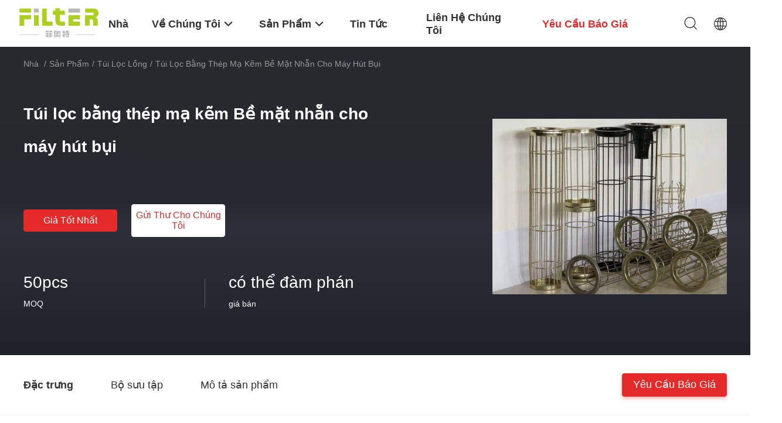

--- FILE ---
content_type: text/html
request_url: https://vietnamese.airfilterbag.com/sale-12447977-galvanized-steel-filter-bag-cage-smooth-surface-for-air-dust-collector.html
body_size: 33730
content:

<!DOCTYPE html>
<html lang="vi">
<head>
	<meta charset="utf-8">
	<meta http-equiv="X-UA-Compatible" content="IE=edge">
	<meta name="viewport" content="width=device-width, initial-scale=1.0">
    <title>Túi lọc bằng thép mạ kẽm Bề mặt nhẵn cho máy hút bụi</title>
	    <meta name="keywords" content="lồng lọc baghouse, lồng thu bụi, Túi lọc lồng" />
            <meta name="description" content="chất lượng cao Túi lọc bằng thép mạ kẽm Bề mặt nhẵn cho máy hút bụi từ Trung Quốc, Thị trường sản phẩm hàng đầu của Trung Quốc lồng lọc baghouse Sản phẩm, với kiểm soát chất lượng nghiêm ngặt lồng thu bụi nhà máy, sản xuất chất lượng cao lồng thu bụi các sản phẩm." />
    				<link rel='preload'
					  href=/photo/airfilterbag/sitetpl/style/common.css?ver=1763694151 as='style'><link type='text/css' rel='stylesheet'
					  href=/photo/airfilterbag/sitetpl/style/common.css?ver=1763694151 media='all'><meta property="og:title" content="Túi lọc bằng thép mạ kẽm Bề mặt nhẵn cho máy hút bụi" />
<meta property="og:description" content="chất lượng cao Túi lọc bằng thép mạ kẽm Bề mặt nhẵn cho máy hút bụi từ Trung Quốc, Thị trường sản phẩm hàng đầu của Trung Quốc lồng lọc baghouse Sản phẩm, với kiểm soát chất lượng nghiêm ngặt lồng thu bụi nhà máy, sản xuất chất lượng cao lồng thu bụi các sản phẩm." />
<meta property="og:type" content="product" />
<meta property="og:availability" content="instock" />
<meta property="og:site_name" content="Anhui Filter Environmental Technology Co.,Ltd." />
<meta property="og:url" content="https://vietnamese.airfilterbag.com/sale-12447977-galvanized-steel-filter-bag-cage-smooth-surface-for-air-dust-collector.html" />
<meta property="og:image" content="https://vietnamese.airfilterbag.com/photo/ps25815662-galvanized_steel_filter_bag_cage_smooth_surface_for_air_dust_collector.jpg" />
<link rel="canonical" href="https://vietnamese.airfilterbag.com/sale-12447977-galvanized-steel-filter-bag-cage-smooth-surface-for-air-dust-collector.html" />
<link rel="alternate" href="https://m.vietnamese.airfilterbag.com/sale-12447977-galvanized-steel-filter-bag-cage-smooth-surface-for-air-dust-collector.html" media="only screen and (max-width: 640px)" />
<link rel="stylesheet" type="text/css" href="/js/guidefirstcommon.css" />
<style type="text/css">
/*<![CDATA[*/
.consent__cookie {position: fixed;top: 0;left: 0;width: 100%;height: 0%;z-index: 100000;}.consent__cookie_bg {position: fixed;top: 0;left: 0;width: 100%;height: 100%;background: #000;opacity: .6;display: none }.consent__cookie_rel {position: fixed;bottom:0;left: 0;width: 100%;background: #fff;display: -webkit-box;display: -ms-flexbox;display: flex;flex-wrap: wrap;padding: 24px 80px;-webkit-box-sizing: border-box;box-sizing: border-box;-webkit-box-pack: justify;-ms-flex-pack: justify;justify-content: space-between;-webkit-transition: all ease-in-out .3s;transition: all ease-in-out .3s }.consent__close {position: absolute;top: 20px;right: 20px;cursor: pointer }.consent__close svg {fill: #777 }.consent__close:hover svg {fill: #000 }.consent__cookie_box {flex: 1;word-break: break-word;}.consent__warm {color: #777;font-size: 16px;margin-bottom: 12px;line-height: 19px }.consent__title {color: #333;font-size: 20px;font-weight: 600;margin-bottom: 12px;line-height: 23px }.consent__itxt {color: #333;font-size: 14px;margin-bottom: 12px;display: -webkit-box;display: -ms-flexbox;display: flex;-webkit-box-align: center;-ms-flex-align: center;align-items: center }.consent__itxt i {display: -webkit-inline-box;display: -ms-inline-flexbox;display: inline-flex;width: 28px;height: 28px;border-radius: 50%;background: #e0f9e9;margin-right: 8px;-webkit-box-align: center;-ms-flex-align: center;align-items: center;-webkit-box-pack: center;-ms-flex-pack: center;justify-content: center }.consent__itxt svg {fill: #3ca860 }.consent__txt {color: #a6a6a6;font-size: 14px;margin-bottom: 8px;line-height: 17px }.consent__btns {display: -webkit-box;display: -ms-flexbox;display: flex;-webkit-box-orient: vertical;-webkit-box-direction: normal;-ms-flex-direction: column;flex-direction: column;-webkit-box-pack: center;-ms-flex-pack: center;justify-content: center;flex-shrink: 0;}.consent__btn {width: 280px;height: 40px;line-height: 40px;text-align: center;background: #3ca860;color: #fff;border-radius: 4px;margin: 8px 0;-webkit-box-sizing: border-box;box-sizing: border-box;cursor: pointer;font-size:14px}.consent__btn:hover {background: #00823b }.consent__btn.empty {color: #3ca860;border: 1px solid #3ca860;background: #fff }.consent__btn.empty:hover {background: #3ca860;color: #fff }.open .consent__cookie_bg {display: block }.open .consent__cookie_rel {bottom: 0 }@media (max-width: 760px) {.consent__btns {width: 100%;align-items: center;}.consent__cookie_rel {padding: 20px 24px }}.consent__cookie.open {display: block;}.consent__cookie {display: none;}
/*]]>*/
</style>
<style type="text/css">
/*<![CDATA[*/
@media only screen and (max-width:640px){.contact_now_dialog .content-wrap .desc{background-image:url(/images/cta_images/bg_s.png) !important}}.contact_now_dialog .content-wrap .content-wrap_header .cta-close{background-image:url(/images/cta_images/sprite.png) !important}.contact_now_dialog .content-wrap .desc{background-image:url(/images/cta_images/bg_l.png) !important}.contact_now_dialog .content-wrap .cta-btn i{background-image:url(/images/cta_images/sprite.png) !important}.contact_now_dialog .content-wrap .head-tip img{content:url(/images/cta_images/cta_contact_now.png) !important}.cusim{background-image:url(/images/imicon/im.svg) !important}.cuswa{background-image:url(/images/imicon/wa.png) !important}.cusall{background-image:url(/images/imicon/allchat.svg) !important}
/*]]>*/
</style>
<script type="text/javascript" src="/js/guidefirstcommon.js"></script>
<script type="text/javascript">
/*<![CDATA[*/
window.isvideotpl = 1;window.detailurl = '/videos-12447977-galvanized-steel-filter-bag-cage-smooth-surface-for-air-dust-collector.html';
var colorUrl = '';var isShowGuide = 2;var showGuideColor = 0;var im_appid = 10003;var im_msg="Good day, what product are you looking for?";

var cta_cid = 46167;var use_defaulProductInfo = 1;var cta_pid = 12447977;var test_company = 0;var webim_domain = '';var company_type = 0;var cta_equipment = 'pc'; var setcookie = 'setwebimCookie(61129,12447977,0)'; var whatsapplink = "https://wa.me/8615665409496?text=Hi%2C+I%27m+interested+in+T%C3%BAi+l%E1%BB%8Dc+b%E1%BA%B1ng+th%C3%A9p+m%E1%BA%A1+k%E1%BA%BDm+B%E1%BB%81+m%E1%BA%B7t+nh%E1%BA%B5n+cho+m%C3%A1y+h%C3%BAt+b%E1%BB%A5i."; function insertMeta(){var str = '<meta name="mobile-web-app-capable" content="yes" /><meta name="viewport" content="width=device-width, initial-scale=1.0" />';document.head.insertAdjacentHTML('beforeend',str);} var element = document.querySelector('a.footer_webim_a[href="/webim/webim_tab.html"]');if (element) {element.parentNode.removeChild(element);}

var colorUrl = '';
var aisearch = 0;
var selfUrl = '';
window.playerReportUrl='/vod/view_count/report';
var query_string = ["Products","Detail"];
var g_tp = '';
var customtplcolor = 99703;
var str_chat = 'Trò chuyện';
				var str_call_now = 'Gọi ngay đi.';
var str_chat_now = 'nói chuyện ngay';
var str_contact1 = 'Nhận giá tốt nhất';var str_chat_lang='vietnamese';var str_contact2 = 'Nhận Price';var str_contact2 = 'Giá tốt nhất';var str_contact = 'Liên hệ';
window.predomainsub = "";
/*]]>*/
</script>
</head>
<body>
<img src="/logo.gif" style="display:none" alt="logo"/>
<a style="display: none!important;" title="Anhui Filter Environmental Technology Co.,Ltd." class="float-inquiry" href="/contactnow.html" onclick='setinquiryCookie("{\"showproduct\":1,\"pid\":\"12447977\",\"name\":\"T\\u00fai l\\u1ecdc b\\u1eb1ng th\\u00e9p m\\u1ea1 k\\u1ebdm B\\u1ec1 m\\u1eb7t nh\\u1eb5n cho m\\u00e1y h\\u00fat b\\u1ee5i\",\"source_url\":\"\\/videos-12447977-galvanized-steel-filter-bag-cage-smooth-surface-for-air-dust-collector.html\",\"picurl\":\"\\/photo\\/pd25815662-galvanized_steel_filter_bag_cage_smooth_surface_for_air_dust_collector.jpg\",\"propertyDetail\":[[\"T\\u00ean s\\u1ea3n ph\\u1ea9m\",\"L\\u1ed3ng th\\u00e9p m\\u1ea1 k\\u1ebdm l\\u1ed3ng\"],[\"C\\u00f4ng nghi\\u1ec7p \\u00e1p d\\u1ee5ng\",\"Nh\\u00e0 m\\u00e1y xi m\\u0103ng, nh\\u00e0 m\\u00e1y \\u0111i\\u1ec7n, nh\\u00e0 m\\u00e1y th\\u00e9p\"],[\"t\\u00ednh n\\u0103ng\",\"m\\u1ecbn, nh\\u1eb9, th\\u1eb3ng\"],[\"Ch\\u1ee9c n\\u0103ng ch\\u00ednh\",\"b\\u1ed9 l\\u1ecdc t\\u00fai x\\u01b0\\u01a1ng\"]],\"company_name\":null,\"picurl_c\":\"\\/photo\\/pc25815662-galvanized_steel_filter_bag_cage_smooth_surface_for_air_dust_collector.jpg\",\"price\":\"c\\u00f3 th\\u1ec3 \\u0111\\u00e0m ph\\u00e1n\",\"username\":\"Nancy\",\"viewTime\":\"L\\u00e2n \\u0111\\u0103ng nh\\u00e2\\u0323p cu\\u00f4i : 3 gi\\u1edd 34 t\\u1eeb ph\\u00fat c\\u00e1ch \\u0111\\u00e2y\",\"subject\":\"File not found.\",\"countrycode\":\"\"}");'></a>
<script>
var originProductInfo = '';
var originProductInfo = {"showproduct":1,"pid":"12447977","name":"T\u00fai l\u1ecdc b\u1eb1ng th\u00e9p m\u1ea1 k\u1ebdm B\u1ec1 m\u1eb7t nh\u1eb5n cho m\u00e1y h\u00fat b\u1ee5i","source_url":"\/videos-12447977-galvanized-steel-filter-bag-cage-smooth-surface-for-air-dust-collector.html","picurl":"\/photo\/pd25815662-galvanized_steel_filter_bag_cage_smooth_surface_for_air_dust_collector.jpg","propertyDetail":[["T\u00ean s\u1ea3n ph\u1ea9m","L\u1ed3ng th\u00e9p m\u1ea1 k\u1ebdm l\u1ed3ng"],["C\u00f4ng nghi\u1ec7p \u00e1p d\u1ee5ng","Nh\u00e0 m\u00e1y xi m\u0103ng, nh\u00e0 m\u00e1y \u0111i\u1ec7n, nh\u00e0 m\u00e1y th\u00e9p"],["t\u00ednh n\u0103ng","m\u1ecbn, nh\u1eb9, th\u1eb3ng"],["Ch\u1ee9c n\u0103ng ch\u00ednh","b\u1ed9 l\u1ecdc t\u00fai x\u01b0\u01a1ng"]],"company_name":null,"picurl_c":"\/photo\/pc25815662-galvanized_steel_filter_bag_cage_smooth_surface_for_air_dust_collector.jpg","price":"c\u00f3 th\u1ec3 \u0111\u00e0m ph\u00e1n","username":"Nancy","viewTime":"L\u00e2n \u0111\u0103ng nh\u00e2\u0323p cu\u00f4i : 3 gi\u1edd 34 t\u1eeb ph\u00fat c\u00e1ch \u0111\u00e2y","subject":"Th\u1eddi gian giao h\u00e0ng ng\u00e0y l\u00e0 g\u00ecT\u00fai l\u1ecdc b\u1eb1ng th\u00e9p m\u1ea1 k\u1ebdm B\u1ec1 m\u1eb7t nh\u1eb5n cho m\u00e1y h\u00fat b\u1ee5i","countrycode":""};
var save_url = "/contactsave.html";
var update_url = "/updateinquiry.html";
var productInfo = {};
var defaulProductInfo = {};
var myDate = new Date();
var curDate = myDate.getFullYear()+'-'+(parseInt(myDate.getMonth())+1)+'-'+myDate.getDate();
var message = '';
var default_pop = 1;
var leaveMessageDialog = document.getElementsByClassName('leave-message-dialog')[0]; // 获取弹层
var _$$ = function (dom) {
    return document.querySelectorAll(dom);
};
resInfo = originProductInfo;
resInfo['name'] = resInfo['name'] || '';
defaulProductInfo.pid = resInfo['pid'];
defaulProductInfo.productName = resInfo['name'] ?? '';
defaulProductInfo.productInfo = resInfo['propertyDetail'];
defaulProductInfo.productImg = resInfo['picurl_c'];
defaulProductInfo.subject = resInfo['subject'] ?? '';
defaulProductInfo.productImgAlt = resInfo['name'] ?? '';
var inquirypopup_tmp = 1;
var message = 'Kính thưa,'+'\r\n'+""+' '+trim(resInfo['name'])+", bạn có thể gửi cho tôi thêm chi tiết như loại, kích thước, MOQ, vật liệu, v.v."+'\r\n'+""+'\r\n'+"Chờ hồi âm của bạn.";
var message_1 = 'Kính thưa,'+'\r\n'+""+' '+trim(resInfo['name'])+", bạn có thể gửi cho tôi thêm chi tiết như loại, kích thước, MOQ, vật liệu, v.v."+'\r\n'+""+'\r\n'+"Chờ hồi âm của bạn.";
var message_2 = 'Xin chào,'+'\r\n'+"Tôi đang tìm kiếm"+' '+trim(resInfo['name'])+", xin vui lòng gửi cho tôi giá cả, đặc điểm kỹ thuật và hình ảnh."+'\r\n'+"Phản hồi nhanh chóng của bạn sẽ được đánh giá cao."+'\r\n'+"Hãy liên hệ với tôi để biết thêm thông tin."+'\r\n'+"Cảm ơn rất nhiều.";
var message_3 = 'Xin chào,'+'\r\n'+trim(resInfo['name'])+' '+"đáp ứng mong đợi của tôi."+'\r\n'+"Vui lòng cho tôi giá tốt nhất và một số thông tin sản phẩm khác."+'\r\n'+"Hãy liên hệ với tôi qua thư của tôi."+'\r\n'+"Cảm ơn rất nhiều.";
var message_5 = 'Xin chào,'+'\r\n'+"Tôi rất quan tâm đến bạn"+' '+trim(resInfo['name'])+'.'+'\r\n'+"Vui lòng gửi cho tôi chi tiết sản phẩm của bạn."+'\r\n'+"Mong nhận được hồi âm nhanh chóng của bạn."+'\r\n'+"Hãy liên hệ với tôi qua thư."+'\r\n'+"Trân trọng!";
var message_4 = 'Kính thưa,'+'\r\n'+"Giá FOB của bạn là bao nhiêu"+' '+trim(resInfo['name'])+'?'+'\r\n'+"Tên cảng nào gần nhất?"+'\r\n'+"Vui lòng trả lời tôi càng sớm càng tốt, sẽ tốt hơn nếu chia sẻ thêm thông tin."+'\r\n'+"Trân trọng!";
var message_6 = 'Kính thưa,'+'\r\n'+"Vui lòng cung cấp cho chúng tôi thông tin về"+' '+trim(resInfo['name'])+", chẳng hạn như loại, kích thước, chất liệu, và tất nhiên là giá cả tốt nhất."+'\r\n'+"Mong nhận được hồi âm nhanh chóng của bạn."+'\r\n'+"Cho tôi biết!";
var message_7 = 'Kính thưa,'+'\r\n'+"Bạn có thể cung cấp"+' '+trim(resInfo['name'])+" cho chúng tôi?"+'\r\n'+"Đầu tiên chúng tôi muốn có một bảng giá và một số thông tin chi tiết về sản phẩm."+'\r\n'+"Tôi hy vọng sẽ nhận được trả lời càng sớm càng tốt và mong được hợp tác."+'\r\n'+"Cảm ơn rât nhiều.";
var message_8 = 'Chào,'+'\r\n'+"Tôi đang tìm kiếm"+' '+trim(resInfo['name'])+", xin vui lòng cho tôi một số thông tin sản phẩm chi tiết hơn."+'\r\n'+"Tôi mong được trả lời của bạn."+'\r\n'+"Cho tôi biết!";
var message_9 = 'Xin chào,'+'\r\n'+"Của bạn"+' '+trim(resInfo['name'])+" đáp ứng yêu cầu của tôi rất tốt."+'\r\n'+"Xin vui lòng gửi cho tôi giá cả, thông số kỹ thuật và mô hình tương tự sẽ được."+'\r\n'+"Hãy trò chuyện với tôi."+'\r\n'+"";
var message_10 = 'Kính thưa,'+'\r\n'+"Tôi muốn biết thêm về các chi tiết và báo giá của"+' '+trim(resInfo['name'])+'.'+'\r\n'+"Cứ tự nhiên liên lạc tôi."+'\r\n'+"Trân trọng!";

var r = getRandom(1,10);

defaulProductInfo.message = eval("message_"+r);
    defaulProductInfo.message = eval("message_"+r);
        var mytAjax = {

    post: function(url, data, fn) {
        var xhr = new XMLHttpRequest();
        xhr.open("POST", url, true);
        xhr.setRequestHeader("Content-Type", "application/x-www-form-urlencoded;charset=UTF-8");
        xhr.setRequestHeader("X-Requested-With", "XMLHttpRequest");
        xhr.setRequestHeader('Content-Type','text/plain;charset=UTF-8');
        xhr.onreadystatechange = function() {
            if(xhr.readyState == 4 && (xhr.status == 200 || xhr.status == 304)) {
                fn.call(this, xhr.responseText);
            }
        };
        xhr.send(data);
    },

    postform: function(url, data, fn) {
        var xhr = new XMLHttpRequest();
        xhr.open("POST", url, true);
        xhr.setRequestHeader("X-Requested-With", "XMLHttpRequest");
        xhr.onreadystatechange = function() {
            if(xhr.readyState == 4 && (xhr.status == 200 || xhr.status == 304)) {
                fn.call(this, xhr.responseText);
            }
        };
        xhr.send(data);
    }
};
/*window.onload = function(){
    leaveMessageDialog = document.getElementsByClassName('leave-message-dialog')[0];
    if (window.localStorage.recordDialogStatus=='undefined' || (window.localStorage.recordDialogStatus!='undefined' && window.localStorage.recordDialogStatus != curDate)) {
        setTimeout(function(){
            if(parseInt(inquirypopup_tmp%10) == 1){
                creatDialog(defaulProductInfo, 1);
            }
        }, 6000);
    }
};*/
function trim(str)
{
    str = str.replace(/(^\s*)/g,"");
    return str.replace(/(\s*$)/g,"");
};
function getRandom(m,n){
    var num = Math.floor(Math.random()*(m - n) + n);
    return num;
};
function strBtn(param) {

    var starattextarea = document.getElementById("textareamessage").value.length;
    var email = document.getElementById("startEmail").value;

    var default_tip = document.querySelectorAll(".watermark_container").length;
    if (20 < starattextarea && starattextarea < 3000) {
        if(default_tip>0){
            document.getElementById("textareamessage1").parentNode.parentNode.nextElementSibling.style.display = "none";
        }else{
            document.getElementById("textareamessage1").parentNode.nextElementSibling.style.display = "none";
        }

    } else {
        if(default_tip>0){
            document.getElementById("textareamessage1").parentNode.parentNode.nextElementSibling.style.display = "block";
        }else{
            document.getElementById("textareamessage1").parentNode.nextElementSibling.style.display = "block";
        }

        return;
    }

    // var re = /^([a-zA-Z0-9_-])+@([a-zA-Z0-9_-])+\.([a-zA-Z0-9_-])+/i;/*邮箱不区分大小写*/
    var re = /^[a-zA-Z0-9][\w-]*(\.?[\w-]+)*@[a-zA-Z0-9-]+(\.[a-zA-Z0-9]+)+$/i;
    if (!re.test(email)) {
        document.getElementById("startEmail").nextElementSibling.style.display = "block";
        return;
    } else {
        document.getElementById("startEmail").nextElementSibling.style.display = "none";
    }

    var subject = document.getElementById("pop_subject").value;
    var pid = document.getElementById("pop_pid").value;
    var message = document.getElementById("textareamessage").value;
    var sender_email = document.getElementById("startEmail").value;
    var tel = '';
    if (document.getElementById("tel0") != undefined && document.getElementById("tel0") != '')
        tel = document.getElementById("tel0").value;
    var form_serialize = '&tel='+tel;

    form_serialize = form_serialize.replace(/\+/g, "%2B");
    mytAjax.post(save_url,"pid="+pid+"&subject="+subject+"&email="+sender_email+"&message="+(message)+form_serialize,function(res){
        var mes = JSON.parse(res);
        if(mes.status == 200){
            var iid = mes.iid;
            document.getElementById("pop_iid").value = iid;
            document.getElementById("pop_uuid").value = mes.uuid;

            if(typeof gtag_report_conversion === "function"){
                gtag_report_conversion();//执行统计js代码
            }
            if(typeof fbq === "function"){
                fbq('track','Purchase');//执行统计js代码
            }
        }
    });
    for (var index = 0; index < document.querySelectorAll(".dialog-content-pql").length; index++) {
        document.querySelectorAll(".dialog-content-pql")[index].style.display = "none";
    };
    $('#idphonepql').val(tel);
    document.getElementById("dialog-content-pql-id").style.display = "block";
    ;
};
function twoBtnOk(param) {

    var selectgender = document.getElementById("Mr").innerHTML;
    var iid = document.getElementById("pop_iid").value;
    var sendername = document.getElementById("idnamepql").value;
    var senderphone = document.getElementById("idphonepql").value;
    var sendercname = document.getElementById("idcompanypql").value;
    var uuid = document.getElementById("pop_uuid").value;
    var gender = 2;
    if(selectgender == 'Mr.') gender = 0;
    if(selectgender == 'Mrs.') gender = 1;
    var pid = document.getElementById("pop_pid").value;
    var form_serialize = '';

        form_serialize = form_serialize.replace(/\+/g, "%2B");

    mytAjax.post(update_url,"iid="+iid+"&gender="+gender+"&uuid="+uuid+"&name="+(sendername)+"&tel="+(senderphone)+"&company="+(sendercname)+form_serialize,function(res){});

    for (var index = 0; index < document.querySelectorAll(".dialog-content-pql").length; index++) {
        document.querySelectorAll(".dialog-content-pql")[index].style.display = "none";
    };
    document.getElementById("dialog-content-pql-ok").style.display = "block";

};
function toCheckMust(name) {
    $('#'+name+'error').hide();
}
function handClidk(param) {
    var starattextarea = document.getElementById("textareamessage1").value.length;
    var email = document.getElementById("startEmail1").value;
    var default_tip = document.querySelectorAll(".watermark_container").length;
    if (20 < starattextarea && starattextarea < 3000) {
        if(default_tip>0){
            document.getElementById("textareamessage1").parentNode.parentNode.nextElementSibling.style.display = "none";
        }else{
            document.getElementById("textareamessage1").parentNode.nextElementSibling.style.display = "none";
        }

    } else {
        if(default_tip>0){
            document.getElementById("textareamessage1").parentNode.parentNode.nextElementSibling.style.display = "block";
        }else{
            document.getElementById("textareamessage1").parentNode.nextElementSibling.style.display = "block";
        }

        return;
    }

    // var re = /^([a-zA-Z0-9_-])+@([a-zA-Z0-9_-])+\.([a-zA-Z0-9_-])+/i;
    var re = /^[a-zA-Z0-9][\w-]*(\.?[\w-]+)*@[a-zA-Z0-9-]+(\.[a-zA-Z0-9]+)+$/i;
    if (!re.test(email)) {
        document.getElementById("startEmail1").nextElementSibling.style.display = "block";
        return;
    } else {
        document.getElementById("startEmail1").nextElementSibling.style.display = "none";
    }

    var subject = document.getElementById("pop_subject").value;
    var pid = document.getElementById("pop_pid").value;
    var message = document.getElementById("textareamessage1").value;
    var sender_email = document.getElementById("startEmail1").value;
    var form_serialize = tel = '';
    if (document.getElementById("tel1") != undefined && document.getElementById("tel1") != '')
        tel = document.getElementById("tel1").value;
        mytAjax.post(save_url,"email="+sender_email+"&tel="+tel+"&pid="+pid+"&message="+message+"&subject="+subject+form_serialize,function(res){

        var mes = JSON.parse(res);
        if(mes.status == 200){
            var iid = mes.iid;
            document.getElementById("pop_iid").value = iid;
            document.getElementById("pop_uuid").value = mes.uuid;
            if(typeof gtag_report_conversion === "function"){
                gtag_report_conversion();//执行统计js代码
            }
        }

    });
    for (var index = 0; index < document.querySelectorAll(".dialog-content-pql").length; index++) {
        document.querySelectorAll(".dialog-content-pql")[index].style.display = "none";
    };
    $('#idphonepql').val(tel);
    document.getElementById("dialog-content-pql-id").style.display = "block";

};
window.addEventListener('load', function () {
    $('.checkbox-wrap label').each(function(){
        if($(this).find('input').prop('checked')){
            $(this).addClass('on')
        }else {
            $(this).removeClass('on')
        }
    })
    $(document).on('click', '.checkbox-wrap label' , function(ev){
        if (ev.target.tagName.toUpperCase() != 'INPUT') {
            $(this).toggleClass('on')
        }
    })
})

function hand_video(pdata) {
    data = JSON.parse(pdata);
    productInfo.productName = data.productName;
    productInfo.productInfo = data.productInfo;
    productInfo.productImg = data.productImg;
    productInfo.subject = data.subject;

    var message = 'Kính thưa,'+'\r\n'+""+' '+trim(data.productName)+", bạn có thể gửi cho tôi thêm chi tiết như loại, kích thước, số lượng, chất liệu, v.v."+'\r\n'+""+'\r\n'+"Chờ hồi âm của bạn.";

    var message = 'Kính thưa,'+'\r\n'+""+' '+trim(data.productName)+", bạn có thể gửi cho tôi thêm chi tiết như loại, kích thước, MOQ, vật liệu, v.v."+'\r\n'+""+'\r\n'+"Chờ hồi âm của bạn.";
    var message_1 = 'Kính thưa,'+'\r\n'+""+' '+trim(data.productName)+", bạn có thể gửi cho tôi thêm chi tiết như loại, kích thước, MOQ, vật liệu, v.v."+'\r\n'+""+'\r\n'+"Chờ hồi âm của bạn.";
    var message_2 = 'Xin chào,'+'\r\n'+"Tôi đang tìm kiếm"+' '+trim(data.productName)+", xin vui lòng gửi cho tôi giá cả, đặc điểm kỹ thuật và hình ảnh."+'\r\n'+"Phản hồi nhanh chóng của bạn sẽ được đánh giá cao."+'\r\n'+"Hãy liên hệ với tôi để biết thêm thông tin."+'\r\n'+"Cảm ơn rất nhiều.";
    var message_3 = 'Xin chào,'+'\r\n'+trim(data.productName)+' '+"đáp ứng mong đợi của tôi."+'\r\n'+"Vui lòng cho tôi giá tốt nhất và một số thông tin sản phẩm khác."+'\r\n'+"Hãy liên hệ với tôi qua thư của tôi."+'\r\n'+"Cảm ơn rất nhiều.";

    var message_4 = 'Kính thưa,'+'\r\n'+"Giá FOB của bạn là bao nhiêu"+' '+trim(data.productName)+'?'+'\r\n'+"Tên cảng nào gần nhất?"+'\r\n'+"Vui lòng trả lời tôi càng sớm càng tốt, sẽ tốt hơn nếu chia sẻ thêm thông tin."+'\r\n'+"Trân trọng!";
    var message_5 = 'Xin chào,'+'\r\n'+"Tôi rất quan tâm đến bạn"+' '+trim(data.productName)+'.'+'\r\n'+"Vui lòng gửi cho tôi chi tiết sản phẩm của bạn."+'\r\n'+"Mong nhận được hồi âm nhanh chóng của bạn."+'\r\n'+"Hãy liên hệ với tôi qua thư."+'\r\n'+"Trân trọng!";

    var message_6 = 'Kính thưa,'+'\r\n'+"Vui lòng cung cấp cho chúng tôi thông tin về"+' '+trim(data.productName)+", chẳng hạn như loại, kích thước, chất liệu, và tất nhiên là giá cả tốt nhất."+'\r\n'+"Mong nhận được hồi âm nhanh chóng của bạn."+'\r\n'+"Cho tôi biết!";
    var message_7 = 'Kính thưa,'+'\r\n'+"Bạn có thể cung cấp"+' '+trim(data.productName)+" cho chúng tôi?"+'\r\n'+"Đầu tiên chúng tôi muốn có một bảng giá và một số thông tin chi tiết về sản phẩm."+'\r\n'+"Tôi hy vọng sẽ nhận được trả lời càng sớm càng tốt và mong được hợp tác."+'\r\n'+"Cảm ơn rât nhiều.";
    var message_8 = 'Chào,'+'\r\n'+"Tôi đang tìm kiếm"+' '+trim(data.productName)+", xin vui lòng cho tôi một số thông tin sản phẩm chi tiết hơn."+'\r\n'+"Tôi mong được trả lời của bạn."+'\r\n'+"Cho tôi biết!";
    var message_9 = 'Xin chào,'+'\r\n'+"Của bạn"+' '+trim(data.productName)+" đáp ứng yêu cầu của tôi rất tốt."+'\r\n'+"Xin vui lòng gửi cho tôi giá cả, thông số kỹ thuật và mô hình tương tự sẽ được."+'\r\n'+"Hãy trò chuyện với tôi."+'\r\n'+"";
    var message_10 = 'Kính thưa,'+'\r\n'+"Tôi muốn biết thêm về các chi tiết và báo giá của"+' '+trim(data.productName)+'.'+'\r\n'+"Cứ tự nhiên liên lạc tôi."+'\r\n'+"Trân trọng!";

    var r = getRandom(1,10);

    productInfo.message = eval("message_"+r);
            if(parseInt(inquirypopup_tmp/10) == 1){
        productInfo.message = "";
    }
    productInfo.pid = data.pid;
    creatDialog(productInfo, 2);
};

function handDialog(pdata) {
    data = JSON.parse(pdata);
    productInfo.productName = data.productName;
    productInfo.productInfo = data.productInfo;
    productInfo.productImg = data.productImg;
    productInfo.subject = data.subject;

    var message = 'Kính thưa,'+'\r\n'+""+' '+trim(data.productName)+", bạn có thể gửi cho tôi thêm chi tiết như loại, kích thước, số lượng, chất liệu, v.v."+'\r\n'+""+'\r\n'+"Chờ hồi âm của bạn.";

    var message = 'Kính thưa,'+'\r\n'+""+' '+trim(data.productName)+", bạn có thể gửi cho tôi thêm chi tiết như loại, kích thước, MOQ, vật liệu, v.v."+'\r\n'+""+'\r\n'+"Chờ hồi âm của bạn.";
    var message_1 = 'Kính thưa,'+'\r\n'+""+' '+trim(data.productName)+", bạn có thể gửi cho tôi thêm chi tiết như loại, kích thước, MOQ, vật liệu, v.v."+'\r\n'+""+'\r\n'+"Chờ hồi âm của bạn.";
    var message_2 = 'Xin chào,'+'\r\n'+"Tôi đang tìm kiếm"+' '+trim(data.productName)+", xin vui lòng gửi cho tôi giá cả, đặc điểm kỹ thuật và hình ảnh."+'\r\n'+"Phản hồi nhanh chóng của bạn sẽ được đánh giá cao."+'\r\n'+"Hãy liên hệ với tôi để biết thêm thông tin."+'\r\n'+"Cảm ơn rất nhiều.";
    var message_3 = 'Xin chào,'+'\r\n'+trim(data.productName)+' '+"đáp ứng mong đợi của tôi."+'\r\n'+"Vui lòng cho tôi giá tốt nhất và một số thông tin sản phẩm khác."+'\r\n'+"Hãy liên hệ với tôi qua thư của tôi."+'\r\n'+"Cảm ơn rất nhiều.";

    var message_4 = 'Kính thưa,'+'\r\n'+"Giá FOB của bạn là bao nhiêu"+' '+trim(data.productName)+'?'+'\r\n'+"Tên cảng nào gần nhất?"+'\r\n'+"Vui lòng trả lời tôi càng sớm càng tốt, sẽ tốt hơn nếu chia sẻ thêm thông tin."+'\r\n'+"Trân trọng!";
    var message_5 = 'Xin chào,'+'\r\n'+"Tôi rất quan tâm đến bạn"+' '+trim(data.productName)+'.'+'\r\n'+"Vui lòng gửi cho tôi chi tiết sản phẩm của bạn."+'\r\n'+"Mong nhận được hồi âm nhanh chóng của bạn."+'\r\n'+"Hãy liên hệ với tôi qua thư."+'\r\n'+"Trân trọng!";
        var message_6 = 'Kính thưa,'+'\r\n'+"Vui lòng cung cấp cho chúng tôi thông tin về"+' '+trim(data.productName)+", chẳng hạn như loại, kích thước, chất liệu, và tất nhiên là giá cả tốt nhất."+'\r\n'+"Mong nhận được hồi âm nhanh chóng của bạn."+'\r\n'+"Cho tôi biết!";
    var message_7 = 'Kính thưa,'+'\r\n'+"Bạn có thể cung cấp"+' '+trim(data.productName)+" cho chúng tôi?"+'\r\n'+"Đầu tiên chúng tôi muốn có một bảng giá và một số thông tin chi tiết về sản phẩm."+'\r\n'+"Tôi hy vọng sẽ nhận được trả lời càng sớm càng tốt và mong được hợp tác."+'\r\n'+"Cảm ơn rât nhiều.";
    var message_8 = 'Chào,'+'\r\n'+"Tôi đang tìm kiếm"+' '+trim(data.productName)+", xin vui lòng cho tôi một số thông tin sản phẩm chi tiết hơn."+'\r\n'+"Tôi mong được trả lời của bạn."+'\r\n'+"Cho tôi biết!";
    var message_9 = 'Xin chào,'+'\r\n'+"Của bạn"+' '+trim(data.productName)+" đáp ứng yêu cầu của tôi rất tốt."+'\r\n'+"Xin vui lòng gửi cho tôi giá cả, thông số kỹ thuật và mô hình tương tự sẽ được."+'\r\n'+"Hãy trò chuyện với tôi."+'\r\n'+"";
    var message_10 = 'Kính thưa,'+'\r\n'+"Tôi muốn biết thêm về các chi tiết và báo giá của"+' '+trim(data.productName)+'.'+'\r\n'+"Cứ tự nhiên liên lạc tôi."+'\r\n'+"Trân trọng!";

    var r = getRandom(1,10);
    productInfo.message = eval("message_"+r);
            if(parseInt(inquirypopup_tmp/10) == 1){
        productInfo.message = "";
    }
    productInfo.pid = data.pid;
    creatDialog(productInfo, 2);
};

function closepql(param) {

    leaveMessageDialog.style.display = 'none';
};

function closepql2(param) {

    for (var index = 0; index < document.querySelectorAll(".dialog-content-pql").length; index++) {
        document.querySelectorAll(".dialog-content-pql")[index].style.display = "none";
    };
    document.getElementById("dialog-content-pql-ok").style.display = "block";
};

function decodeHtmlEntities(str) {
    var tempElement = document.createElement('div');
    tempElement.innerHTML = str;
    return tempElement.textContent || tempElement.innerText || '';
}

function initProduct(productInfo,type){

    productInfo.productName = decodeHtmlEntities(productInfo.productName);
    productInfo.message = decodeHtmlEntities(productInfo.message);

    leaveMessageDialog = document.getElementsByClassName('leave-message-dialog')[0];
    leaveMessageDialog.style.display = "block";
    if(type == 3){
        var popinquiryemail = document.getElementById("popinquiryemail").value;
        _$$("#startEmail1")[0].value = popinquiryemail;
    }else{
        _$$("#startEmail1")[0].value = "";
    }
    _$$("#startEmail")[0].value = "";
    _$$("#idnamepql")[0].value = "";
    _$$("#idphonepql")[0].value = "";
    _$$("#idcompanypql")[0].value = "";

    _$$("#pop_pid")[0].value = productInfo.pid;
    _$$("#pop_subject")[0].value = productInfo.subject;
    
    if(parseInt(inquirypopup_tmp/10) == 1){
        productInfo.message = "";
    }

    _$$("#textareamessage1")[0].value = productInfo.message;
    _$$("#textareamessage")[0].value = productInfo.message;

    _$$("#dialog-content-pql-id .titlep")[0].innerHTML = productInfo.productName;
    _$$("#dialog-content-pql-id img")[0].setAttribute("src", productInfo.productImg);
    _$$("#dialog-content-pql-id img")[0].setAttribute("alt", productInfo.productImgAlt);

    _$$("#dialog-content-pql-id-hand img")[0].setAttribute("src", productInfo.productImg);
    _$$("#dialog-content-pql-id-hand img")[0].setAttribute("alt", productInfo.productImgAlt);
    _$$("#dialog-content-pql-id-hand .titlep")[0].innerHTML = productInfo.productName;

    if (productInfo.productInfo.length > 0) {
        var ul2, ul;
        ul = document.createElement("ul");
        for (var index = 0; index < productInfo.productInfo.length; index++) {
            var el = productInfo.productInfo[index];
            var li = document.createElement("li");
            var span1 = document.createElement("span");
            span1.innerHTML = el[0] + ":";
            var span2 = document.createElement("span");
            span2.innerHTML = el[1];
            li.appendChild(span1);
            li.appendChild(span2);
            ul.appendChild(li);

        }
        ul2 = ul.cloneNode(true);
        if (type === 1) {
            _$$("#dialog-content-pql-id .left")[0].replaceChild(ul, _$$("#dialog-content-pql-id .left ul")[0]);
        } else {
            _$$("#dialog-content-pql-id-hand .left")[0].replaceChild(ul2, _$$("#dialog-content-pql-id-hand .left ul")[0]);
            _$$("#dialog-content-pql-id .left")[0].replaceChild(ul, _$$("#dialog-content-pql-id .left ul")[0]);
        }
    };
    for (var index = 0; index < _$$("#dialog-content-pql-id .right ul li").length; index++) {
        _$$("#dialog-content-pql-id .right ul li")[index].addEventListener("click", function (params) {
            _$$("#dialog-content-pql-id .right #Mr")[0].innerHTML = this.innerHTML
        }, false)

    };

};
function closeInquiryCreateDialog() {
    document.getElementById("xuanpan_dialog_box_pql").style.display = "none";
};
function showInquiryCreateDialog() {
    document.getElementById("xuanpan_dialog_box_pql").style.display = "block";
};
function submitPopInquiry(){
    var message = document.getElementById("inquiry_message").value;
    var email = document.getElementById("inquiry_email").value;
    var subject = defaulProductInfo.subject;
    var pid = defaulProductInfo.pid;
    if (email === undefined) {
        showInquiryCreateDialog();
        document.getElementById("inquiry_email").style.border = "1px solid red";
        return false;
    };
    if (message === undefined) {
        showInquiryCreateDialog();
        document.getElementById("inquiry_message").style.border = "1px solid red";
        return false;
    };
    if (email.search(/^\w+((-\w+)|(\.\w+))*\@[A-Za-z0-9]+((\.|-)[A-Za-z0-9]+)*\.[A-Za-z0-9]+$/) == -1) {
        document.getElementById("inquiry_email").style.border= "1px solid red";
        showInquiryCreateDialog();
        return false;
    } else {
        document.getElementById("inquiry_email").style.border= "";
    };
    if (message.length < 20 || message.length >3000) {
        showInquiryCreateDialog();
        document.getElementById("inquiry_message").style.border = "1px solid red";
        return false;
    } else {
        document.getElementById("inquiry_message").style.border = "";
    };
    var tel = '';
    if (document.getElementById("tel") != undefined && document.getElementById("tel") != '')
        tel = document.getElementById("tel").value;

    mytAjax.post(save_url,"pid="+pid+"&subject="+subject+"&email="+email+"&message="+(message)+'&tel='+tel,function(res){
        var mes = JSON.parse(res);
        if(mes.status == 200){
            var iid = mes.iid;
            document.getElementById("pop_iid").value = iid;
            document.getElementById("pop_uuid").value = mes.uuid;

        }
    });
    initProduct(defaulProductInfo);
    for (var index = 0; index < document.querySelectorAll(".dialog-content-pql").length; index++) {
        document.querySelectorAll(".dialog-content-pql")[index].style.display = "none";
    };
    $('#idphonepql').val(tel);
    document.getElementById("dialog-content-pql-id").style.display = "block";

};

//带附件上传
function submitPopInquiryfile(email_id,message_id,check_sort,name_id,phone_id,company_id,attachments){

    if(typeof(check_sort) == 'undefined'){
        check_sort = 0;
    }
    var message = document.getElementById(message_id).value;
    var email = document.getElementById(email_id).value;
    var attachments = document.getElementById(attachments).value;
    if(typeof(name_id) !== 'undefined' && name_id != ""){
        var name  = document.getElementById(name_id).value;
    }
    if(typeof(phone_id) !== 'undefined' && phone_id != ""){
        var phone = document.getElementById(phone_id).value;
    }
    if(typeof(company_id) !== 'undefined' && company_id != ""){
        var company = document.getElementById(company_id).value;
    }
    var subject = defaulProductInfo.subject;
    var pid = defaulProductInfo.pid;

    if(check_sort == 0){
        if (email === undefined) {
            showInquiryCreateDialog();
            document.getElementById(email_id).style.border = "1px solid red";
            return false;
        };
        if (message === undefined) {
            showInquiryCreateDialog();
            document.getElementById(message_id).style.border = "1px solid red";
            return false;
        };

        if (email.search(/^\w+((-\w+)|(\.\w+))*\@[A-Za-z0-9]+((\.|-)[A-Za-z0-9]+)*\.[A-Za-z0-9]+$/) == -1) {
            document.getElementById(email_id).style.border= "1px solid red";
            showInquiryCreateDialog();
            return false;
        } else {
            document.getElementById(email_id).style.border= "";
        };
        if (message.length < 20 || message.length >3000) {
            showInquiryCreateDialog();
            document.getElementById(message_id).style.border = "1px solid red";
            return false;
        } else {
            document.getElementById(message_id).style.border = "";
        };
    }else{

        if (message === undefined) {
            showInquiryCreateDialog();
            document.getElementById(message_id).style.border = "1px solid red";
            return false;
        };

        if (email === undefined) {
            showInquiryCreateDialog();
            document.getElementById(email_id).style.border = "1px solid red";
            return false;
        };

        if (message.length < 20 || message.length >3000) {
            showInquiryCreateDialog();
            document.getElementById(message_id).style.border = "1px solid red";
            return false;
        } else {
            document.getElementById(message_id).style.border = "";
        };

        if (email.search(/^\w+((-\w+)|(\.\w+))*\@[A-Za-z0-9]+((\.|-)[A-Za-z0-9]+)*\.[A-Za-z0-9]+$/) == -1) {
            document.getElementById(email_id).style.border= "1px solid red";
            showInquiryCreateDialog();
            return false;
        } else {
            document.getElementById(email_id).style.border= "";
        };

    };

    mytAjax.post(save_url,"pid="+pid+"&subject="+subject+"&email="+email+"&message="+message+"&company="+company+"&attachments="+attachments,function(res){
        var mes = JSON.parse(res);
        if(mes.status == 200){
            var iid = mes.iid;
            document.getElementById("pop_iid").value = iid;
            document.getElementById("pop_uuid").value = mes.uuid;

            if(typeof gtag_report_conversion === "function"){
                gtag_report_conversion();//执行统计js代码
            }
            if(typeof fbq === "function"){
                fbq('track','Purchase');//执行统计js代码
            }
        }
    });
    initProduct(defaulProductInfo);

    if(name !== undefined && name != ""){
        _$$("#idnamepql")[0].value = name;
    }

    if(phone !== undefined && phone != ""){
        _$$("#idphonepql")[0].value = phone;
    }

    if(company !== undefined && company != ""){
        _$$("#idcompanypql")[0].value = company;
    }

    for (var index = 0; index < document.querySelectorAll(".dialog-content-pql").length; index++) {
        document.querySelectorAll(".dialog-content-pql")[index].style.display = "none";
    };
    document.getElementById("dialog-content-pql-id").style.display = "block";

};
function submitPopInquiryByParam(email_id,message_id,check_sort,name_id,phone_id,company_id){

    if(typeof(check_sort) == 'undefined'){
        check_sort = 0;
    }

    var senderphone = '';
    var message = document.getElementById(message_id).value;
    var email = document.getElementById(email_id).value;
    if(typeof(name_id) !== 'undefined' && name_id != ""){
        var name  = document.getElementById(name_id).value;
    }
    if(typeof(phone_id) !== 'undefined' && phone_id != ""){
        var phone = document.getElementById(phone_id).value;
        senderphone = phone;
    }
    if(typeof(company_id) !== 'undefined' && company_id != ""){
        var company = document.getElementById(company_id).value;
    }
    var subject = defaulProductInfo.subject;
    var pid = defaulProductInfo.pid;

    if(check_sort == 0){
        if (email === undefined) {
            showInquiryCreateDialog();
            document.getElementById(email_id).style.border = "1px solid red";
            return false;
        };
        if (message === undefined) {
            showInquiryCreateDialog();
            document.getElementById(message_id).style.border = "1px solid red";
            return false;
        };

        if (email.search(/^\w+((-\w+)|(\.\w+))*\@[A-Za-z0-9]+((\.|-)[A-Za-z0-9]+)*\.[A-Za-z0-9]+$/) == -1) {
            document.getElementById(email_id).style.border= "1px solid red";
            showInquiryCreateDialog();
            return false;
        } else {
            document.getElementById(email_id).style.border= "";
        };
        if (message.length < 20 || message.length >3000) {
            showInquiryCreateDialog();
            document.getElementById(message_id).style.border = "1px solid red";
            return false;
        } else {
            document.getElementById(message_id).style.border = "";
        };
    }else{

        if (message === undefined) {
            showInquiryCreateDialog();
            document.getElementById(message_id).style.border = "1px solid red";
            return false;
        };

        if (email === undefined) {
            showInquiryCreateDialog();
            document.getElementById(email_id).style.border = "1px solid red";
            return false;
        };

        if (message.length < 20 || message.length >3000) {
            showInquiryCreateDialog();
            document.getElementById(message_id).style.border = "1px solid red";
            return false;
        } else {
            document.getElementById(message_id).style.border = "";
        };

        if (email.search(/^\w+((-\w+)|(\.\w+))*\@[A-Za-z0-9]+((\.|-)[A-Za-z0-9]+)*\.[A-Za-z0-9]+$/) == -1) {
            document.getElementById(email_id).style.border= "1px solid red";
            showInquiryCreateDialog();
            return false;
        } else {
            document.getElementById(email_id).style.border= "";
        };

    };

    var productsku = "";
    if($("#product_sku").length > 0){
        productsku = $("#product_sku").html();
    }

    mytAjax.post(save_url,"tel="+senderphone+"&pid="+pid+"&subject="+subject+"&email="+email+"&message="+message+"&messagesku="+encodeURI(productsku),function(res){
        var mes = JSON.parse(res);
        if(mes.status == 200){
            var iid = mes.iid;
            document.getElementById("pop_iid").value = iid;
            document.getElementById("pop_uuid").value = mes.uuid;

            if(typeof gtag_report_conversion === "function"){
                gtag_report_conversion();//执行统计js代码
            }
            if(typeof fbq === "function"){
                fbq('track','Purchase');//执行统计js代码
            }
        }
    });
    initProduct(defaulProductInfo);

    if(name !== undefined && name != ""){
        _$$("#idnamepql")[0].value = name;
    }

    if(phone !== undefined && phone != ""){
        _$$("#idphonepql")[0].value = phone;
    }

    if(company !== undefined && company != ""){
        _$$("#idcompanypql")[0].value = company;
    }

    for (var index = 0; index < document.querySelectorAll(".dialog-content-pql").length; index++) {
        document.querySelectorAll(".dialog-content-pql")[index].style.display = "none";

    };
    document.getElementById("dialog-content-pql-id").style.display = "block";

};

function creat_videoDialog(productInfo, type) {

    if(type == 1){
        if(default_pop != 1){
            return false;
        }
        window.localStorage.recordDialogStatus = curDate;
    }else{
        default_pop = 0;
    }
    initProduct(productInfo, type);
    if (type === 1) {
        // 自动弹出
        for (var index = 0; index < document.querySelectorAll(".dialog-content-pql").length; index++) {

            document.querySelectorAll(".dialog-content-pql")[index].style.display = "none";
        };
        document.getElementById("dialog-content-pql").style.display = "block";
    } else {
        // 手动弹出
        for (var index = 0; index < document.querySelectorAll(".dialog-content-pql").length; index++) {
            document.querySelectorAll(".dialog-content-pql")[index].style.display = "none";
        };
        document.getElementById("dialog-content-pql-id-hand").style.display = "block";
    }
}

function creatDialog(productInfo, type) {

    if(type == 1){
        if(default_pop != 1){
            return false;
        }
        window.localStorage.recordDialogStatus = curDate;
    }else{
        default_pop = 0;
    }
    initProduct(productInfo, type);
    if (type === 1) {
        // 自动弹出
        for (var index = 0; index < document.querySelectorAll(".dialog-content-pql").length; index++) {

            document.querySelectorAll(".dialog-content-pql")[index].style.display = "none";
        };
        document.getElementById("dialog-content-pql").style.display = "block";
    } else {
        // 手动弹出
        for (var index = 0; index < document.querySelectorAll(".dialog-content-pql").length; index++) {
            document.querySelectorAll(".dialog-content-pql")[index].style.display = "none";
        };
        document.getElementById("dialog-content-pql-id-hand").style.display = "block";
    }
}

//带邮箱信息打开询盘框 emailtype=1表示带入邮箱
function openDialog(emailtype){
    var type = 2;//不带入邮箱，手动弹出
    if(emailtype == 1){
        var popinquiryemail = document.getElementById("popinquiryemail").value;
        // var re = /^([a-zA-Z0-9_-])+@([a-zA-Z0-9_-])+\.([a-zA-Z0-9_-])+/i;
        var re = /^[a-zA-Z0-9][\w-]*(\.?[\w-]+)*@[a-zA-Z0-9-]+(\.[a-zA-Z0-9]+)+$/i;
        if (!re.test(popinquiryemail)) {
            //前端提示样式;
            showInquiryCreateDialog();
            document.getElementById("popinquiryemail").style.border = "1px solid red";
            return false;
        } else {
            //前端提示样式;
        }
        var type = 3;
    }
    creatDialog(defaulProductInfo,type);
}

//上传附件
function inquiryUploadFile(){
    var fileObj = document.querySelector("#fileId").files[0];
    //构建表单数据
    var formData = new FormData();
    var filesize = fileObj.size;
    if(filesize > 10485760 || filesize == 0) {
        document.getElementById("filetips").style.display = "block";
        return false;
    }else {
        document.getElementById("filetips").style.display = "none";
    }
    formData.append('popinquiryfile', fileObj);
    document.getElementById("quotefileform").reset();
    var save_url = "/inquiryuploadfile.html";
    mytAjax.postform(save_url,formData,function(res){
        var mes = JSON.parse(res);
        if(mes.status == 200){
            document.getElementById("uploader-file-info").innerHTML = document.getElementById("uploader-file-info").innerHTML + "<span class=op>"+mes.attfile.name+"<a class=delatt id=att"+mes.attfile.id+" onclick=delatt("+mes.attfile.id+");>Delete</a></span>";
            var nowattachs = document.getElementById("attachments").value;
            if( nowattachs !== ""){
                var attachs = JSON.parse(nowattachs);
                attachs[mes.attfile.id] = mes.attfile;
            }else{
                var attachs = {};
                attachs[mes.attfile.id] = mes.attfile;
            }
            document.getElementById("attachments").value = JSON.stringify(attachs);
        }
    });
}
//附件删除
function delatt(attid)
{
    var nowattachs = document.getElementById("attachments").value;
    if( nowattachs !== ""){
        var attachs = JSON.parse(nowattachs);
        if(attachs[attid] == ""){
            return false;
        }
        var formData = new FormData();
        var delfile = attachs[attid]['filename'];
        var save_url = "/inquirydelfile.html";
        if(delfile != "") {
            formData.append('delfile', delfile);
            mytAjax.postform(save_url, formData, function (res) {
                if(res !== "") {
                    var mes = JSON.parse(res);
                    if (mes.status == 200) {
                        delete attachs[attid];
                        document.getElementById("attachments").value = JSON.stringify(attachs);
                        var s = document.getElementById("att"+attid);
                        s.parentNode.remove();
                    }
                }
            });
        }
    }else{
        return false;
    }
}

</script>
<div class="leave-message-dialog" style="display: none">
<style>
    .leave-message-dialog .close:before, .leave-message-dialog .close:after{
        content:initial;
    }
</style>
<div class="dialog-content-pql" id="dialog-content-pql" style="display: none">
    <span class="close" onclick="closepql()"><img src="/images/close.png" alt="close"></span>
    <div class="title">
        <p class="firstp-pql">Để lại lời nhắn</p>
        <p class="lastp-pql">Chúng tôi sẽ gọi lại cho bạn sớm!</p>
    </div>
    <div class="form">
        <div class="textarea">
            <textarea style='font-family: robot;'  name="" id="textareamessage" cols="30" rows="10" style="margin-bottom:14px;width:100%"
                placeholder="Vui lòng nhập chi tiết yêu cầu của bạn."></textarea>
        </div>
        <p class="error-pql"> <span class="icon-pql"><img src="/images/error.png" alt="Anhui Filter Environmental Technology Co.,Ltd."></span> </p>
        <input id="startEmail" type="text" placeholder="Nhập email của bạn" onkeydown="if(event.keyCode === 13){ strBtn();}">
        <p class="error-pql"><span class="icon-pql"><img src="/images/error.png" alt="Anhui Filter Environmental Technology Co.,Ltd."></span>  </p>
                <input id="tel0" name="tel" type="text" oninput="value=value.replace(/[^0-9_+-]/g,'');" placeholder="Số điện thoại">
                <div class="operations">
            <div class='btn' id="submitStart" type="submit" onclick="strBtn()">Gửi đi</div>
        </div>
            </div>
</div>
<div class="dialog-content-pql dialog-content-pql-id" id="dialog-content-pql-id" style="display:none">
            <p class="title"></p>
        <span class="close" onclick="closepql2()"><svg t="1648434466530" class="icon" viewBox="0 0 1024 1024" version="1.1" xmlns="http://www.w3.org/2000/svg" p-id="2198" width="16" height="16"><path d="M576 512l277.333333 277.333333-64 64-277.333333-277.333333L234.666667 853.333333 170.666667 789.333333l277.333333-277.333333L170.666667 234.666667 234.666667 170.666667l277.333333 277.333333L789.333333 170.666667 853.333333 234.666667 576 512z" fill="#444444" p-id="2199"></path></svg></span>
    <div class="left">
        <div class="img"><img></div>
        <p class="titlep"></p>
        <ul> </ul>
    </div>
    <div class="right">
                <div style="position: relative;">
            <div class="mr"> <span id="Mr">Mr.</span>
                <ul>
                    <li>Mr.</li>
                    <li>Bà.</li>
                </ul>
            </div>
            <input style="text-indent: 80px;" type="text" id="idnamepql" placeholder="Nhập tên của bạn">
        </div>
        <input type="text"  id="idphonepql"  placeholder="Số điện thoại">
        <input type="text" id="idcompanypql"  placeholder="Công ty" onkeydown="if(event.keyCode === 13){ twoBtnOk();}">
                <div class="btn form_new" id="twoBtnOk" onclick="twoBtnOk()">được</div>
    </div>
</div>

<div class="dialog-content-pql dialog-content-pql-ok" id="dialog-content-pql-ok" style="display:none">
            <p class="title"></p>
        <span class="close" onclick="closepql()"><svg t="1648434466530" class="icon" viewBox="0 0 1024 1024" version="1.1" xmlns="http://www.w3.org/2000/svg" p-id="2198" width="16" height="16"><path d="M576 512l277.333333 277.333333-64 64-277.333333-277.333333L234.666667 853.333333 170.666667 789.333333l277.333333-277.333333L170.666667 234.666667 234.666667 170.666667l277.333333 277.333333L789.333333 170.666667 853.333333 234.666667 576 512z" fill="#444444" p-id="2199"></path></svg></span>
    <div class="duihaook"></div>
        <p class="p1" style="text-align: center; font-size: 18px; margin-top: 14px;">Chúng tôi sẽ gọi lại cho bạn sớm!</p>
    <div class="btn" onclick="closepql()" id="endOk" style="margin: 0 auto;margin-top: 50px;">được</div>
</div>
<div class="dialog-content-pql dialog-content-pql-id dialog-content-pql-id-hand" id="dialog-content-pql-id-hand"
    style="display:none">
     <input type="hidden" name="pop_pid" id="pop_pid" value="0">
     <input type="hidden" name="pop_subject" id="pop_subject" value="">
     <input type="hidden" name="pop_iid" id="pop_iid" value="0">
     <input type="hidden" name="pop_uuid" id="pop_uuid" value="0">
            <div class="title">
            <p class="firstp-pql">Để lại lời nhắn</p>
            <p class="lastp-pql">Chúng tôi sẽ gọi lại cho bạn sớm!</p>
        </div>
        <span class="close" onclick="closepql()"><svg t="1648434466530" class="icon" viewBox="0 0 1024 1024" version="1.1" xmlns="http://www.w3.org/2000/svg" p-id="2198" width="16" height="16"><path d="M576 512l277.333333 277.333333-64 64-277.333333-277.333333L234.666667 853.333333 170.666667 789.333333l277.333333-277.333333L170.666667 234.666667 234.666667 170.666667l277.333333 277.333333L789.333333 170.666667 853.333333 234.666667 576 512z" fill="#444444" p-id="2199"></path></svg></span>
    <div class="left">
        <div class="img"><img></div>
        <p class="titlep"></p>
        <ul> </ul>
    </div>
    <div class="right" style="float:right">
                <div class="form">
            <div class="textarea">
                <textarea style='font-family: robot;' name="message" id="textareamessage1" cols="30" rows="10"
                    placeholder="Vui lòng nhập chi tiết yêu cầu của bạn."></textarea>
            </div>
            <p class="error-pql"> <span class="icon-pql"><img src="/images/error.png" alt="Anhui Filter Environmental Technology Co.,Ltd."></span> </p>

                            <input style="" id="tel1" name="tel" type="text" oninput="value=value.replace(/[^0-9_+-]/g,'');" placeholder="Số điện thoại">
                        <input id='startEmail1' name='email' data-type='1' type='text'
                   placeholder="Nhập email của bạn"
                   onkeydown='if(event.keyCode === 13){ handClidk();}'>
            <p class='error-pql'><span class='icon-pql'>
                    <img src="/images/error.png" alt="Anhui Filter Environmental Technology Co.,Ltd."></span>             </p>

            <div class="operations">
                <div class='btn' id="submitStart1" type="submit" onclick="handClidk()">Gửi đi</div>
            </div>
        </div>
    </div>
</div>
</div>
<div id="xuanpan_dialog_box_pql" class="xuanpan_dialog_box_pql"
    style="display:none;background:rgba(0,0,0,.6);width:100%;height:100%;position: fixed;top:0;left:0;z-index: 999999;">
    <div class="box_pql"
      style="width:526px;height:206px;background:rgba(255,255,255,1);opacity:1;border-radius:4px;position: absolute;left: 50%;top: 50%;transform: translate(-50%,-50%);">
      <div onclick="closeInquiryCreateDialog()" class="close close_create_dialog"
        style="cursor: pointer;height:42px;width:40px;float:right;padding-top: 16px;"><span
          style="display: inline-block;width: 25px;height: 2px;background: rgb(114, 114, 114);transform: rotate(45deg); "><span
            style="display: block;width: 25px;height: 2px;background: rgb(114, 114, 114);transform: rotate(-90deg); "></span></span>
      </div>
      <div
        style="height: 72px; overflow: hidden; text-overflow: ellipsis; display:-webkit-box;-ebkit-line-clamp: 3;-ebkit-box-orient: vertical; margin-top: 58px; padding: 0 84px; font-size: 18px; color: rgba(51, 51, 51, 1); text-align: center; ">
        Vui lòng để lại email chính xác và yêu cầu chi tiết (20-3.000 ký tự).</div>
      <div onclick="closeInquiryCreateDialog()" class="close_create_dialog"
        style="width: 139px; height: 36px; background: rgba(253, 119, 34, 1); border-radius: 4px; margin: 16px auto; color: rgba(255, 255, 255, 1); font-size: 18px; line-height: 36px; text-align: center;">
        được</div>
    </div>
</div>
<style type="text/css">.vr-asidebox {position: fixed; bottom: 290px; left: 16px; width: 160px; height: 90px; background: #eee; overflow: hidden; border: 4px solid rgba(4, 120, 237, 0.24); box-shadow: 0px 8px 16px rgba(0, 0, 0, 0.08); border-radius: 8px; display: none; z-index: 1000; } .vr-small {position: fixed; bottom: 290px; left: 16px; width: 72px; height: 90px; background: url(/images/ctm_icon_vr.png) no-repeat center; background-size: 69.5px; overflow: hidden; display: none; cursor: pointer; z-index: 1000; display: block; text-decoration: none; } .vr-group {position: relative; } .vr-animate {width: 160px; height: 90px; background: #eee; position: relative; } .js-marquee {/*margin-right: 0!important;*/ } .vr-link {position: absolute; top: 0; left: 0; width: 100%; height: 100%; display: none; } .vr-mask {position: absolute; top: 0px; left: 0px; width: 100%; height: 100%; display: block; background: #000; opacity: 0.4; } .vr-jump {position: absolute; top: 0px; left: 0px; width: 100%; height: 100%; display: block; background: url(/images/ctm_icon_see.png) no-repeat center center; background-size: 34px; font-size: 0; } .vr-close {position: absolute; top: 50%; right: 0px; width: 16px; height: 20px; display: block; transform: translate(0, -50%); background: rgba(255, 255, 255, 0.6); border-radius: 4px 0px 0px 4px; cursor: pointer; } .vr-close i {position: absolute; top: 0px; left: 0px; width: 100%; height: 100%; display: block; background: url(/images/ctm_icon_left.png) no-repeat center center; background-size: 16px; } .vr-group:hover .vr-link {display: block; } .vr-logo {position: absolute; top: 4px; left: 4px; width: 50px; height: 14px; background: url(/images/ctm_icon_vrshow.png) no-repeat; background-size: 48px; }
</style>

<style>
        .header_99703_101 .navigation li:nth-child(4) i{
        display:none;
    }
        .header_99703_101 .language-list{
        width: 170px;
    }
    .header_99703_101 .language-list li{
        line-height: 30px;
    height: 30px;
    position: relative;
    display: flex;
    align-items: center;
    padding: 0px 10px;
    }
</style>
    <header class="header_99703_101">
        <div class="wrap-rule">
            <div class="logo image-all">
                <a title="Anhui Filter Environmental Technology Co.,Ltd." href="//vietnamese.airfilterbag.com"><img onerror="$(this).parent().hide();" src="/logo.gif" alt="Anhui Filter Environmental Technology Co.,Ltd." /></a>            </div>
            <div class="navigation">
                <ul class="fn-clear">
                    <li class=''>
                       <a title="Nhà" href="/"><span>Nhà</span></a>                    </li>
                                        <li class='has-second '>
                        <a title="Về chúng tôi" href="/aboutus.html"><span>Về chúng tôi<i class="iconfont icon-down703"></i></span></a>                        
                        <div class="sub-menu">
                           <a title="Về chúng tôi" href="/aboutus-more.html">hồ sơ công ty</a>                           <a title="Tham quan nhà máy" href="/factory.html">Tham quan nhà máy</a>                           <a title="Kiểm soát chất lượng" href="/quality.html">Kiểm soát chất lượng</a>                        </div>
                    </li>
                                        <li class='has-second products-menu on'>
                       
                        <a title="các sản phẩm" href="/products.html"><span>Sản phẩm<i class="iconfont icon-down703"></i></span></a>                        <div class="sub-menu">
                            <div class="wrap-rule fn-clear">
                                                                    <div class="product-item fn-clear">
                                        <div class="float-left image-all">


                                            <a title="chất lượng Túi lọc bụi nhà máy" href="/supplier-377549-dust-collector-filter-bags"><img src='/images/load_icon.gif' data-src='/photo/pd25787382-high_efficiency_polyester_dust_collector_filter_bags_ptfe_membrane.jpg' class='' alt='chất lượng  High Efficiency Polyester Dust Collector Filter Bags PTFE Membrane nhà máy'  /></a>                                        </div>
                                        <div class="product-item-rg">


                                            <a class="categary-title" title="chất lượng Túi lọc bụi nhà máy" href="/supplier-377549-dust-collector-filter-bags">Túi lọc bụi</a>
                                            <div class="keywords">
                                                <a title="" href="/buy-industrial-dust-collector-bags.html">túi thu bụi công nghiệp</a><a title="" href="/buy-polyester-filter-bag.html">túi lọc polyester</a><a title="" href="/buy-replacement-dust-collector-bags.html">túi thu bụi thay thế</a>

                                            </div>
                                        </div>
                                    </div>
                                                                    <div class="product-item fn-clear">
                                        <div class="float-left image-all">


                                            <a title="chất lượng Túi lọc Aramid nhà máy" href="/supplier-377550-aramid-filter-bag"><img src='/images/load_icon.gif' data-src='/photo/pd25787865-high_efficiency_nomex_with_ptfe_membrane_filter_bag_450gsm_550gsm.jpg' class='' alt='chất lượng  High Efficiency Nomex With PTFE Membrane Filter Bag 450GSM~550GSM nhà máy'  /></a>                                        </div>
                                        <div class="product-item-rg">


                                            <a class="categary-title" title="chất lượng Túi lọc Aramid nhà máy" href="/supplier-377550-aramid-filter-bag">Túi lọc Aramid</a>
                                            <div class="keywords">
                                                <a title="" href="/buy-dust-extractor-filter-bags.html">túi lọc bụi</a><a title="" href="/buy-cement-dust-collector-bags.html">túi thu bụi xi măng</a><a title="" href="/buy-nomex-filter-bag.html">túi lọc nomex</a>

                                            </div>
                                        </div>
                                    </div>
                                                                    <div class="product-item fn-clear">
                                        <div class="float-left image-all">


                                            <a title="chất lượng Túi lọc polyester nhà máy" href="/supplier-377763-polyester-filter-bag"><img src='/images/load_icon.gif' data-src='/photo/pd211269957-polyester_p84_filter_bag_featuring_singeing_calendering_and_ptfe_dipping_treatment_for_enhanced_durability_and_filtration_performance.jpg' class='' alt='chất lượng  Polyester P84 Filter Bag Featuring Singeing Calendering and PTFE Dipping Treatment for Enhanced Durability and Filtration Performance nhà máy'  /></a>                                        </div>
                                        <div class="product-item-rg">


                                            <a class="categary-title" title="chất lượng Túi lọc polyester nhà máy" href="/supplier-377763-polyester-filter-bag">Túi lọc polyester</a>
                                            <div class="keywords">
                                                <a title="" href="/buy-polyester-needle-felt-filter-bags.html">túi lọc nỉ polyester</a><a title="" href="/buy-dust-collector-replacement-filter-bags.html">túi lọc bụi thay thế</a><a title="" href="/buy-polyester-felt-filter-bag.html">túi lọc nỉ polyester</a>

                                            </div>
                                        </div>
                                    </div>
                                                                    <div class="product-item fn-clear">
                                        <div class="float-left image-all">


                                            <a title="chất lượng Túi lọc chất lỏng nhà máy" href="/supplier-377772-liquid-filter-bag"><img src='/images/load_icon.gif' data-src='/photo/pd25845873-polyester_needle_felt_liquid_filter_bag_190_micron_filter_bag_for_adhesive_industry.jpg' class='' alt='chất lượng  Polyester Needle Felt Liquid Filter Bag / 190 Micron Filter Bag For Adhesive Industry nhà máy'  /></a>                                        </div>
                                        <div class="product-item-rg">


                                            <a class="categary-title" title="chất lượng Túi lọc chất lỏng nhà máy" href="/supplier-377772-liquid-filter-bag">Túi lọc chất lỏng</a>
                                            <div class="keywords">
                                                <a title="" href="/buy-5-micron-polyester-filter-bag.html">Túi lọc polyester 5 micron</a><a title="" href="/buy-nylon-mesh-filter-bags.html">túi lọc lưới nylon</a><a title="" href="/buy-filter-press-cloth.html">vải ép lọc</a>

                                            </div>
                                        </div>
                                    </div>
                                                                    <div class="product-item fn-clear">
                                        <div class="float-left image-all">


                                            <a title="chất lượng Túi lọc sợi thủy tinh nhà máy" href="/supplier-377764-fiberglass-filter-bag"><img src='/images/load_icon.gif' data-src='/photo/pd25789506-professional_fiberglass_filter_bag_cement_dust_collector_bags_customized_size.jpg' class='' alt='chất lượng  Professional Fiberglass Filter Bag / Cement Dust Collector Bags Customized Size nhà máy'  /></a>                                        </div>
                                        <div class="product-item-rg">


                                            <a class="categary-title" title="chất lượng Túi lọc sợi thủy tinh nhà máy" href="/supplier-377764-fiberglass-filter-bag">Túi lọc sợi thủy tinh</a>
                                            <div class="keywords">
                                                <a title="" href="/buy-coral-dust-collector-bags.html">túi thu bụi san hô</a><a title="" href="/buy-shaker-felt-dust-collection-bags.html">shaker túi bụi</a><a title="" href="/buy-oil-filter-bag.html">túi lọc dầu</a>

                                            </div>
                                        </div>
                                    </div>
                                                                    <div class="product-item fn-clear">
                                        <div class="float-left image-all">


                                            <a title="chất lượng Túi lọc PTFE nhà máy" href="/supplier-377765-ptfe-filter-bag"><img src='/images/load_icon.gif' data-src='/photo/pd25794341-industrial_dust_collector_750gsm.jpg' class='' alt='chất lượng  Industrial Dust Collector 750GSM nhà máy'  /></a>                                        </div>
                                        <div class="product-item-rg">


                                            <a class="categary-title" title="chất lượng Túi lọc PTFE nhà máy" href="/supplier-377765-ptfe-filter-bag">Túi lọc PTFE</a>
                                            <div class="keywords">
                                                <a title="" href="/buy-pps-filter-bags.html">túi lọc pps</a><a title="" href="/buy-ptfe-membrane-filter-bags.html">túi lọc màng ptfe</a><a title="" href="/buy-polythene-dust-extractor-bags.html">túi hút bụi polythene</a>

                                            </div>
                                        </div>
                                    </div>
                                                                    <div class="product-item fn-clear">
                                        <div class="float-left image-all">


                                            <a title="chất lượng Túi lọc Baghouse nhà máy" href="/supplier-377766-baghouse-filter-bags"><img src='/images/load_icon.gif' data-src='/photo/pd25795080-custom_non_woven_nomex_filter_bag_450gsm_550gsm_for_asphlt_plant.jpg' class='' alt='chất lượng  Custom Non - Woven Nomex Filter Bag 450GSM~550GSM For Asphlt Plant nhà máy'  /></a>                                        </div>
                                        <div class="product-item-rg">


                                            <a class="categary-title" title="chất lượng Túi lọc Baghouse nhà máy" href="/supplier-377766-baghouse-filter-bags">Túi lọc Baghouse</a>
                                            <div class="keywords">
                                                <a title="" href="/buy-high-efficiency-filter-bags.html">túi lọc hiệu quả cao</a><a title="" href="/buy-pp-filter-bag.html">túi lọc pp</a><a title="" href="/buy-polypropylene-filter-bag.html">túi lọc polypropylen</a>

                                            </div>
                                        </div>
                                    </div>
                                                                    <div class="product-item fn-clear">
                                        <div class="float-left image-all">


                                            <a title="chất lượng Túi lọc phớt nhà máy" href="/supplier-377767-felt-filter-bags"><img src='/images/load_icon.gif' data-src='/photo/pd25846615-industrial_polyester_anti_static_felt_dust_collection_bags_1000mm_8000mm_length.jpg' class='' alt='chất lượng  Industrial Polyester anti-static Felt Dust Collection Bags 1000mm ~ 8000mm Length nhà máy'  /></a>                                        </div>
                                        <div class="product-item-rg">


                                            <a class="categary-title" title="chất lượng Túi lọc phớt nhà máy" href="/supplier-377767-felt-filter-bags">Túi lọc phớt</a>
                                            <div class="keywords">
                                                <a title="" href="/buy-dust-filtration-bags.html">túi lọc bụi</a><a title="" href="/buy-custom-dust-bags.html">túi lọc kim nỉ</a><a title="" href="/buy-needle-felt-filter-bags.html">needle felt filter bags</a>

                                            </div>
                                        </div>
                                    </div>
                                                                    <div class="product-item fn-clear">
                                        <div class="float-left image-all">


                                            <a title="chất lượng Túi lọc nhiệt độ cao nhà máy" href="/supplier-377768-high-temperature-filter-bags"><img src='/images/load_icon.gif' data-src='/photo/pd25795546-anti_acid_ptfe_filter_bag.jpg' class='' alt='chất lượng  Anti Acid PTFE Filter Bag nhà máy'  /></a>                                        </div>
                                        <div class="product-item-rg">


                                            <a class="categary-title" title="chất lượng Túi lọc nhiệt độ cao nhà máy" href="/supplier-377768-high-temperature-filter-bags">Túi lọc nhiệt độ cao</a>
                                            <div class="keywords">
                                                <a title="" href="/buy-felt-dust-collector-bags.html">túi bụi cảm thấy</a><a title="" href="/buy-non-woven-filter-bags.html">túi lọc không dệt</a><a title="" href="/buy-custom-dust-bags.html">túi bụi tùy chỉnh</a>

                                            </div>
                                        </div>
                                    </div>
                                                                    <div class="product-item fn-clear">
                                        <div class="float-left image-all">


                                            <a title="chất lượng Máy hút bụi công nghiệp nhà máy" href="/supplier-377769-industrial-dust-collector"><img src='/images/load_icon.gif' data-src='/photo/pd25795666-fmqd_air_cleaning_industrial_dust_collector_cement_dust_collector_novel_design.jpg' class='' alt='chất lượng  FMQD Air Cleaning Industrial Dust Collector / Cement Dust Collector Novel Design nhà máy'  /></a>                                        </div>
                                        <div class="product-item-rg">


                                            <a class="categary-title" title="chất lượng Máy hút bụi công nghiệp nhà máy" href="/supplier-377769-industrial-dust-collector">Máy hút bụi công nghiệp</a>
                                            <div class="keywords">
                                                <a title="" href="/buy-air-filter-bag.html">túi lọc không khí</a><a title="" href="/buy-cloth-dust-collector-bags.html">túi bụi vải</a><a title="" href="/buy-fabric-filter-plant-bags.html">túi lọc vải</a>

                                            </div>
                                        </div>
                                    </div>
                                                                    <div class="product-item fn-clear">
                                        <div class="float-left image-all">


                                            <a title="chất lượng Vải lọc công nghiệp nhà máy" href="/supplier-377770-industrial-filter-cloth"><img src='/images/load_icon.gif' data-src='/photo/pd210117337-industrial_filter_cloth_designed_for_heavy_duty_industrial_filtration_applications_including_asphalt_cement_and_mining_industries.jpg' class='' alt='chất lượng  Industrial Filter Cloth Designed for Heavy Duty Industrial Filtration Applications Including Asphalt Cement and Mining Industries nhà máy'  /></a>                                        </div>
                                        <div class="product-item-rg">


                                            <a class="categary-title" title="chất lượng Vải lọc công nghiệp nhà máy" href="/supplier-377770-industrial-filter-cloth">Vải lọc công nghiệp</a>
                                            <div class="keywords">
                                                <a title="" href="/buy-fiberglass-filter-cloth.html">vải lọc sợi thủy tinh</a><a title="" href="/buy-bag-filter-cloth-material.html">túi lọc vải chất liệu</a><a title="" href="/buy-polyester-filter-fabric.html">vải lọc polyester</a>

                                            </div>
                                        </div>
                                    </div>
                                                                                                    <div class="product-item other-product fn-clear">
                                        <a class="categary-title" title="chất lượng Túi lọc lồng nhà máy" href="/supplier-377771-filter-bag-cage">Túi lọc lồng</a><a class="categary-title" title="chất lượng Hộp lọc bụi nhà máy" href="/supplier-377773-dust-filter-cartridge">Hộp lọc bụi</a><a class="categary-title" title="chất lượng Vải trượt nhà máy" href="/supplier-377774-air-slide-fabric">Vải trượt</a><a class="categary-title other" title="các sản phẩm" href="/products.html">Tất cả danh mục</a>
                                    </div>
                                                            </div>
                        </div>
                    </li>
                                        
                                            <li class='has-second'>
                            <a title="Tin tức" href="/news.html"><span>Tin tức</span></a>                        </li>
                                                                                <li >
                        <a title="Liên hệ" href="/contactus.html"><span>Liên hệ chúng tôi</span></a>                    </li>

                                    <li>
                        <a target="_blank" class="request-quote" rel="nofollow" title="Trích dẫn" href="/contactnow.html"><span>Yêu cầu báo giá</span></a>                    </li>
                    
                </ul>
            </div>

            <div class="header-right">
                <i class="icon-search iconfont icon-sou703"></i>
                <div class="language">
                    <span class="current-lang">
                        <i class="iconfont icon-yu703"></i>
                    </span>
                    <ul class="language-list">
                                                <li class="en  ">
                        <img src="[data-uri]" alt="" style="width: 16px; height: 12px; margin-right: 8px; border: 1px solid #ccc;">
                                                        <a title="English" href="https://www.airfilterbag.com/sale-12447977-galvanized-steel-filter-bag-cage-smooth-surface-for-air-dust-collector.html">English</a>                        </li>
                                            <li class="fr  ">
                        <img src="[data-uri]" alt="" style="width: 16px; height: 12px; margin-right: 8px; border: 1px solid #ccc;">
                                                        <a title="Français" href="https://french.airfilterbag.com/sale-12447977-galvanized-steel-filter-bag-cage-smooth-surface-for-air-dust-collector.html">Français</a>                        </li>
                                            <li class="de  ">
                        <img src="[data-uri]" alt="" style="width: 16px; height: 12px; margin-right: 8px; border: 1px solid #ccc;">
                                                        <a title="Deutsch" href="https://german.airfilterbag.com/sale-12447977-galvanized-steel-filter-bag-cage-smooth-surface-for-air-dust-collector.html">Deutsch</a>                        </li>
                                            <li class="it  ">
                        <img src="[data-uri]" alt="" style="width: 16px; height: 12px; margin-right: 8px; border: 1px solid #ccc;">
                                                        <a title="Italiano" href="https://italian.airfilterbag.com/sale-12447977-galvanized-steel-filter-bag-cage-smooth-surface-for-air-dust-collector.html">Italiano</a>                        </li>
                                            <li class="ru  ">
                        <img src="[data-uri]" alt="" style="width: 16px; height: 12px; margin-right: 8px; border: 1px solid #ccc;">
                                                        <a title="Русский" href="https://russian.airfilterbag.com/sale-12447977-galvanized-steel-filter-bag-cage-smooth-surface-for-air-dust-collector.html">Русский</a>                        </li>
                                            <li class="es  ">
                        <img src="[data-uri]" alt="" style="width: 16px; height: 12px; margin-right: 8px; border: 1px solid #ccc;">
                                                        <a title="Español" href="https://spanish.airfilterbag.com/sale-12447977-galvanized-steel-filter-bag-cage-smooth-surface-for-air-dust-collector.html">Español</a>                        </li>
                                            <li class="pt  ">
                        <img src="[data-uri]" alt="" style="width: 16px; height: 12px; margin-right: 8px; border: 1px solid #ccc;">
                                                        <a title="Português" href="https://portuguese.airfilterbag.com/sale-12447977-galvanized-steel-filter-bag-cage-smooth-surface-for-air-dust-collector.html">Português</a>                        </li>
                                            <li class="nl  ">
                        <img src="[data-uri]" alt="" style="width: 16px; height: 12px; margin-right: 8px; border: 1px solid #ccc;">
                                                        <a title="Nederlandse" href="https://dutch.airfilterbag.com/sale-12447977-galvanized-steel-filter-bag-cage-smooth-surface-for-air-dust-collector.html">Nederlandse</a>                        </li>
                                            <li class="el  ">
                        <img src="[data-uri]" alt="" style="width: 16px; height: 12px; margin-right: 8px; border: 1px solid #ccc;">
                                                        <a title="ελληνικά" href="https://greek.airfilterbag.com/sale-12447977-galvanized-steel-filter-bag-cage-smooth-surface-for-air-dust-collector.html">ελληνικά</a>                        </li>
                                            <li class="ja  ">
                        <img src="[data-uri]" alt="" style="width: 16px; height: 12px; margin-right: 8px; border: 1px solid #ccc;">
                                                        <a title="日本語" href="https://japanese.airfilterbag.com/sale-12447977-galvanized-steel-filter-bag-cage-smooth-surface-for-air-dust-collector.html">日本語</a>                        </li>
                                            <li class="ko  ">
                        <img src="[data-uri]" alt="" style="width: 16px; height: 12px; margin-right: 8px; border: 1px solid #ccc;">
                                                        <a title="한국" href="https://korean.airfilterbag.com/sale-12447977-galvanized-steel-filter-bag-cage-smooth-surface-for-air-dust-collector.html">한국</a>                        </li>
                                            <li class="ar  ">
                        <img src="[data-uri]" alt="" style="width: 16px; height: 12px; margin-right: 8px; border: 1px solid #ccc;">
                                                        <a title="العربية" href="https://arabic.airfilterbag.com/sale-12447977-galvanized-steel-filter-bag-cage-smooth-surface-for-air-dust-collector.html">العربية</a>                        </li>
                                            <li class="vi  ">
                        <img src="[data-uri]" alt="" style="width: 16px; height: 12px; margin-right: 8px; border: 1px solid #ccc;">
                                                        <a title="Tiếng Việt" href="https://vietnamese.airfilterbag.com/sale-12447977-galvanized-steel-filter-bag-cage-smooth-surface-for-air-dust-collector.html">Tiếng Việt</a>                        </li>
                                            
                    </ul>
                </div>
            </div>
            <form class="form" action="" method="" onsubmit="return jsWidgetSearch(this,'');">
                <i class="iconfont icon-sou703"></i>
                <input type="text" name="keyword" placeholder="Những gì bạn đang tìm kiếm...">
                <i class="close-btn iconfont icon-close703"></i>
            </form>

            
        </div>
    </header>
<div class="gray-bg">
<div class="bread_crumbs_99703_114">
    <div class="wrap-rule">
        <a title="" href="/">Nhà</a>        <i>/</i><a title="" href="/products.html">Sản phẩm</a><i>/</i><a title="" href="/supplier-377771-filter-bag-cage">Túi lọc lồng</a><i>/</i><span>Túi lọc bằng thép mạ kẽm Bề mặt nhẵn cho máy hút bụi</span>    </div>
</div></div>
<div class="product_detail_99703_122">
    <div class="wrap-rule fn-clear">
        <div class="float-left">
            <h1 class="product-title">Túi lọc bằng thép mạ kẽm Bề mặt nhẵn cho máy hút bụi</h1>
            <div class="operations">
                <button class="button get-price-btn" onclick= 'handDialog("{\"pid\":\"12447977\",\"productName\":\"T\\u00fai l\\u1ecdc b\\u1eb1ng th\\u00e9p m\\u1ea1 k\\u1ebdm B\\u1ec1 m\\u1eb7t nh\\u1eb5n cho m\\u00e1y h\\u00fat b\\u1ee5i\",\"productInfo\":[[\"T\\u00ean s\\u1ea3n ph\\u1ea9m\",\"L\\u1ed3ng th\\u00e9p m\\u1ea1 k\\u1ebdm l\\u1ed3ng\"],[\"C\\u00f4ng nghi\\u1ec7p \\u00e1p d\\u1ee5ng\",\"Nh\\u00e0 m\\u00e1y xi m\\u0103ng, nh\\u00e0 m\\u00e1y \\u0111i\\u1ec7n, nh\\u00e0 m\\u00e1y th\\u00e9p\"],[\"t\\u00ednh n\\u0103ng\",\"m\\u1ecbn, nh\\u1eb9, th\\u1eb3ng\"],[\"Ch\\u1ee9c n\\u0103ng ch\\u00ednh\",\"b\\u1ed9 l\\u1ecdc t\\u00fai x\\u01b0\\u01a1ng\"]],\"subject\":\"B\\u1ea1n c\\u00f3 th\\u1ec3 cung c\\u1ea5pT\\u00fai l\\u1ecdc b\\u1eb1ng th\\u00e9p m\\u1ea1 k\\u1ebdm B\\u1ec1 m\\u1eb7t nh\\u1eb5n cho m\\u00e1y h\\u00fat b\\u1ee5i\\u0110\\u1ed1i v\\u1edbi ch\\u00fang t\\u00f4i\",\"productImg\":\"\\/photo\\/pc25815662-galvanized_steel_filter_bag_cage_smooth_surface_for_air_dust_collector.jpg\"}")'>Giá tốt nhất</button>
                <button class="button mail-us" onclick= 'handDialog("{\"pid\":\"12447977\",\"productName\":\"T\\u00fai l\\u1ecdc b\\u1eb1ng th\\u00e9p m\\u1ea1 k\\u1ebdm B\\u1ec1 m\\u1eb7t nh\\u1eb5n cho m\\u00e1y h\\u00fat b\\u1ee5i\",\"productInfo\":[[\"T\\u00ean s\\u1ea3n ph\\u1ea9m\",\"L\\u1ed3ng th\\u00e9p m\\u1ea1 k\\u1ebdm l\\u1ed3ng\"],[\"C\\u00f4ng nghi\\u1ec7p \\u00e1p d\\u1ee5ng\",\"Nh\\u00e0 m\\u00e1y xi m\\u0103ng, nh\\u00e0 m\\u00e1y \\u0111i\\u1ec7n, nh\\u00e0 m\\u00e1y th\\u00e9p\"],[\"t\\u00ednh n\\u0103ng\",\"m\\u1ecbn, nh\\u1eb9, th\\u1eb3ng\"],[\"Ch\\u1ee9c n\\u0103ng ch\\u00ednh\",\"b\\u1ed9 l\\u1ecdc t\\u00fai x\\u01b0\\u01a1ng\"]],\"subject\":\"B\\u1ea1n c\\u00f3 th\\u1ec3 cung c\\u1ea5pT\\u00fai l\\u1ecdc b\\u1eb1ng th\\u00e9p m\\u1ea1 k\\u1ebdm B\\u1ec1 m\\u1eb7t nh\\u1eb5n cho m\\u00e1y h\\u00fat b\\u1ee5i\\u0110\\u1ed1i v\\u1edbi ch\\u00fang t\\u00f4i\",\"productImg\":\"\\/photo\\/pc25815662-galvanized_steel_filter_bag_cage_smooth_surface_for_air_dust_collector.jpg\"}")'>Gửi thư cho chúng tôi</button>
            </div>
            <div class="pieces fn-clear">
                                <div class="item">
                    <div class="item-top">50pcs</div>
                    <div class="item-bottom">MOQ</div>
                </div>
                                                <div class="item">
                    <div class="item-top">có thể đàm phán</div>
                    <div class="item-bottom">giá bán</div>
                </div>
                            </div>
        </div>
        <div class="image-all">
                            <a title="Túi lọc bằng thép mạ kẽm Bề mặt nhẵn cho máy hút bụi" href="/photo/ps25815662-galvanized_steel_filter_bag_cage_smooth_surface_for_air_dust_collector.jpg" target="_blank"><img src="/photo/pt25815662-galvanized_steel_filter_bag_cage_smooth_surface_for_air_dust_collector.jpg" alt="Túi lọc bằng thép mạ kẽm Bề mặt nhẵn cho máy hút bụi" /></a>
                        </div>
    </div>
</div>
<div class="product_content_99703_123">
    <div class="content-header">
        <div class="wrap-rule">
            <span class="anchor on" anchor="features">Đặc trưng</span>
            <span class="anchor" anchor="gallery">Bộ sưu tập</span>
            <span class="anchor" anchor="description">Mô tả sản phẩm</span>
                        <a href="javascript:void(0)" onclick= 'handDialog("{\"pid\":\"12447977\",\"productName\":\"T\\u00fai l\\u1ecdc b\\u1eb1ng th\\u00e9p m\\u1ea1 k\\u1ebdm B\\u1ec1 m\\u1eb7t nh\\u1eb5n cho m\\u00e1y h\\u00fat b\\u1ee5i\",\"productInfo\":[[\"T\\u00ean s\\u1ea3n ph\\u1ea9m\",\"L\\u1ed3ng th\\u00e9p m\\u1ea1 k\\u1ebdm l\\u1ed3ng\"],[\"C\\u00f4ng nghi\\u1ec7p \\u00e1p d\\u1ee5ng\",\"Nh\\u00e0 m\\u00e1y xi m\\u0103ng, nh\\u00e0 m\\u00e1y \\u0111i\\u1ec7n, nh\\u00e0 m\\u00e1y th\\u00e9p\"],[\"t\\u00ednh n\\u0103ng\",\"m\\u1ecbn, nh\\u1eb9, th\\u1eb3ng\"],[\"Ch\\u1ee9c n\\u0103ng ch\\u00ednh\",\"b\\u1ed9 l\\u1ecdc t\\u00fai x\\u01b0\\u01a1ng\"]],\"subject\":\"B\\u1ea1n c\\u00f3 th\\u1ec3 cung c\\u1ea5pT\\u00fai l\\u1ecdc b\\u1eb1ng th\\u00e9p m\\u1ea1 k\\u1ebdm B\\u1ec1 m\\u1eb7t nh\\u1eb5n cho m\\u00e1y h\\u00fat b\\u1ee5i\\u0110\\u1ed1i v\\u1edbi ch\\u00fang t\\u00f4i\",\"productImg\":\"\\/photo\\/pc25815662-galvanized_steel_filter_bag_cage_smooth_surface_for_air_dust_collector.jpg\"}")' class="button">Yêu cầu báo giá</a>
        </div>
    </div>
    <div class="wrap-rule">
        <div id="features">
            <div class="title">
                <div class="first-title">Đặc trưng</div>
            </div>
            <div class="toggle-content">
                <div class="toggle-item slidedown">
                    <div class="item-title">Thông số kỹ thuật<i class="toggleup-btn iconfont icon-off703"></i> <i
                            class="toggledown-btn iconfont icon-on703"></i></div>
                    <div class="lists fn-clear"  style="display: block;">
                                                    <div class="list-item">
                                <span class="column">Tên sản phẩm:</span>
                                <span class="value">Lồng thép mạ kẽm lồng</span>
                            </div>
                                                    <div class="list-item">
                                <span class="column">Công nghiệp áp dụng:</span>
                                <span class="value">Nhà máy xi măng, nhà máy điện, nhà máy thép</span>
                            </div>
                                                    <div class="list-item">
                                <span class="column">tính năng:</span>
                                <span class="value">mịn, nhẹ, thẳng</span>
                            </div>
                                                    <div class="list-item">
                                <span class="column">Chức năng chính:</span>
                                <span class="value">bộ lọc túi xương</span>
                            </div>
                                                    <div class="list-item">
                                <span class="column">Hình dạng:</span>
                                <span class="value">Hình dạng tùy chỉnh</span>
                            </div>
                                                    <div class="list-item">
                                <span class="column">Kích thước:</span>
                                <span class="value">Tùy chỉnh</span>
                            </div>
                        
                                                    <div class="list-item">
                                <span class="column">Làm nổi bật:</span>
                                <span class="value"><h2 style='display: inline-block;font-weight: bold;font-size: 14px;'>lồng lọc baghouse</h2>, <h2 style='display: inline-block;font-weight: bold;font-size: 14px;'>lồng thu bụi</h2></span>
                            </div>
                                            </div>
                </div>
                <div class="toggle-item">
                    <div class="item-title">Thông tin cơ bản <i class="toggleup-btn iconfont icon-off703"></i> <i
                            class="toggledown-btn iconfont icon-on703"></i></div>
                    <div class="lists fn-clear">
                                                                                             <div class="list-item">
                                        <span class="column">Nguồn gốc:</span>
                                        <span class="value">Jiangsu</span>
                                    </div>
                                                                     <div class="list-item">
                                        <span class="column">Hàng hiệu:</span>
                                        <span class="value">Filter</span>
                                    </div>
                                                                     <div class="list-item">
                                        <span class="column">Số mô hình:</span>
                                        <span class="value">Túi lọc lồng</span>
                                    </div>
                                                                                                            </div>
                </div>
                <div class="toggle-item">
                    <div class="item-title">Thanh toán<i class="toggleup-btn iconfont icon-off703"></i>
                        <i class="toggledown-btn iconfont icon-on703"></i></div>
                    <div class="lists fn-clear">
                                                    <div class="list-item">
                                <span class="column">chi tiết đóng gói:</span>
                                <span class="value">Thùng carton hoặc túi dệt</span>
                            </div>
                                                    <div class="list-item">
                                <span class="column">Thời gian giao hàng:</span>
                                <span class="value">3 ~ 15 ngày</span>
                            </div>
                                                    <div class="list-item">
                                <span class="column">Điều khoản thanh toán:</span>
                                <span class="value">Thư tín dụng, D/A, D/P, T/T, Western Union</span>
                            </div>
                                                    <div class="list-item">
                                <span class="column">Khả năng cung cấp:</span>
                                <span class="value">Cung cấp 10000 cái túi lọc mỗi tháng</span>
                            </div>
                                                                    </div>
                </div>
            </div>
        </div>
                        <div id="gallery">
            <div class="wrap-rule">
                <div class="title">
                    <div class="first-title">Bộ sưu tập</div>
                    <span class="column">Túi lọc bằng thép mạ kẽm Bề mặt nhẵn cho máy hút bụi</span>
                </div>
                <div class="pic-scroll">
                    <ul  class="pic-list">
                                                    <a class="item"
                                                                    style='display:inline-block'href="/videos-12447977-galvanized-steel-filter-bag-cage-smooth-surface-for-air-dust-collector.html" title="Túi lọc bằng thép mạ kẽm Bề mặt nhẵn cho máy hút bụi Băng hình" 
                                >
                                <div class="image-all has-video">
                                    <i class="video-btn iconfont icon-play"></i>
                                    <img src="/photo/pt25815662-galvanized_steel_filter_bag_cage_smooth_surface_for_air_dust_collector.jpg" alt="Túi lọc bằng thép mạ kẽm Bề mặt nhẵn cho máy hút bụi" />                                </div>
                            </a>
                                                                        <li class="item">
                            <div class="image-all has-video">
                                <a title="Túi lọc bằng thép mạ kẽm Bề mặt nhẵn cho máy hút bụi" href="/photo/ps25815662-galvanized_steel_filter_bag_cage_smooth_surface_for_air_dust_collector.jpg" target="_blank"><img src="/photo/pt25815662-galvanized_steel_filter_bag_cage_smooth_surface_for_air_dust_collector.jpg" alt="Túi lọc bằng thép mạ kẽm Bề mặt nhẵn cho máy hút bụi" /></a>
                            </div>
                        </li>
                                                <li class="item">
                            <div class="image-all has-video">
                                <a title="Túi lọc bằng thép mạ kẽm Bề mặt nhẵn cho máy hút bụi" href="/photo/ps26735767-galvanized_steel_filter_bag_cage_smooth_surface_for_air_dust_collector.jpg" target="_blank"><img src="/photo/pt26735767-galvanized_steel_filter_bag_cage_smooth_surface_for_air_dust_collector.jpg" alt="Túi lọc bằng thép mạ kẽm Bề mặt nhẵn cho máy hút bụi" /></a>
                            </div>
                        </li>
                                                <li class="item">
                            <div class="image-all has-video">
                                <a title="Túi lọc bằng thép mạ kẽm Bề mặt nhẵn cho máy hút bụi" href="/photo/ps26735768-galvanized_steel_filter_bag_cage_smooth_surface_for_air_dust_collector.jpg" target="_blank"><img src="/photo/pt26735768-galvanized_steel_filter_bag_cage_smooth_surface_for_air_dust_collector.jpg" alt="Túi lọc bằng thép mạ kẽm Bề mặt nhẵn cho máy hút bụi" /></a>
                            </div>
                        </li>
                                                <li class="item">
                            <div class="image-all has-video">
                                <a title="Túi lọc bằng thép mạ kẽm Bề mặt nhẵn cho máy hút bụi" href="/photo/ps26735764-galvanized_steel_filter_bag_cage_smooth_surface_for_air_dust_collector.jpg" target="_blank"><img src="/photo/pt26735764-galvanized_steel_filter_bag_cage_smooth_surface_for_air_dust_collector.jpg" alt="Túi lọc bằng thép mạ kẽm Bề mặt nhẵn cho máy hút bụi" /></a>
                            </div>
                        </li>
                                            </ul>
                                        <div class="operations">
                        <i class="prev iconfont icon-zuo1"></i>
                        <i class="next iconfont icon-you"></i>
                    </div>
                                </div>
            </div>
        </div>
                    
        <div id="description">
            <div class="title">
                <div class="first-title">Mô tả sản phẩm</div>
            </div>
            <div class="desc-wrap"><strong>Bụi thu gom organo silicone Mạ kẽm / thép không gỉ / thép carbon túi lọc lồng</strong></span> </p><p><br />  <strong>Chúng tôi cung cấp đầy đủ các lồng túi lọc;</strong></span>  <strong>mỗi lồng có thể phù hợp với yêu cầu nhẹ, tiện dụng, trơn tru và thẳng.</strong></span>  <strong>Lồng giống như xương sườn của túi.</strong></span>  <strong>Nó phải nhẹ, tiện dụng, dễ lắp đặt, bảo trì, và nó trơn tru và thẳng, để tránh túi bị hư hại.</strong></span> </p><p></p><p>  <strong>1. vật liệu của lồng</strong> : <strong><u>thép carbon</u></strong> <u>hoặc SS304,316,316L</u></span> <br />  <strong>2.</strong> <strong>loại lồng:</strong> <u>bất kỳ phong cách</u></span> <br />  <strong>3.</strong> <strong>loại thanh ngang</strong> : <u>vòng tròn hoặc ngôi sao hoặc phong bì hoặc hình bầu dục</u></span> <br />  <strong>4.</strong> <strong>xử lý bề mặt:</strong> <strong><u>mạ kẽm</u></strong> <u>hoặc</u> <strong><u>mạ</u></strong> <u>silicon hoặc epoxy</u></span> <br />  <strong>5.</strong> <strong>phong cách kết nối:</strong> <u>kẹp, chuck, claw nối kết nối</u></span> <br />  <strong>6. Số dây</strong> : <u>8,10,12,16,20,24</u></span> <br />  <strong>7. Đường kính của</strong> dây <strong>dọc</strong> có thể là <u>Φ3mm, 3.2mm, Φ3,5mm, Φ3,8mm hoặc Φ4mm.</u></span> </p><p>  Thanh dọc, vòng ngang, vòng cách dòng, chiều dài, đường kính của vòng và hình dạng của lồng có thể theo yêu cầu từ khách hàng.</span> <br /><br />  <strong>Cung cấp cho chúng tôi dữ liệu của lồng lọc túi:</strong></span> </p><p><br />  Chất lượng của lồng lọc có ảnh hưởng trực tiếp đến trạng thái lọc và tuổi thọ của túi lọc.</span>  Vì vậy, dữ liệu chi tiết và chính xác có thể đảm bảo việc sử dụng bình thường của sản phẩm ở mức tối đa.</span>  Thật tuyệt khi bạn có thể cung cấp bản vẽ thiết kế hoặc nếu bạn cung cấp dữ liệu theo thông tin sau.</span> <br />  1. Vật liệu và kích thước lồng lọc</span> <br />  2. Số lượng dây dọc</span> <br />  3. Không gian của dây ngang</span> <br />  4. Đường kính dây và vòng</span> <br />  5. Kích thước tấm di động của máy thu bụi hoặc baghouse</span> </p><p></p><p>  <strong>Sự chỉ rõ:</strong></span> </p><p></p><table border=1 cellpadding=0 cellspacing=0 style="-ms-word-wrap: break-word;"><tbody><tr><td colspan=8><br />  Thông số kỹ thuật cho túi lọc lồng với venturi cho bộ thu bụi</span> </td></tr><tr><td colspan=8></td></tr><tr><td>  Các loại</span> </td><td colspan=7>  Phong cách tròn / Phong cách phẳng / Phong cách phong bì / Phong cách đặc biệt</span> </td></tr><tr><td>  Số lượng dây</span> </td><td colspan=7>  8/10/12/16/20/24 dây dọc</span> </td></tr><tr><td>  Không gian vòng</span> </td><td colspan=7>  Tiêu chuẩn khoảng cách vòng là 6 inch hoặc 8 inch. (15,24cm hoặc 20,32cm)</span> </td></tr><tr><td>  Đường kính lồng</span> </td><td colspan=7>  Đường kính lồng dao động từ 4 inch đến 8 inch (100mm đến 200mm)</span> </td></tr><tr><td>  Độ dày dây</span> </td><td colspan=7>  Phạm vi độ dày của dây là từ 2 đến 5 mm</span> </td></tr><tr><td>  Vật chất</span> </td><td colspan=7>  Carbon Stee, thép mạ kẽm, thép không gỉ</span> </td></tr><tr><td>  Hoàn thiện</span> </td><td colspan=7>  Epoxy, PVC phủ vinyl</span> </td></tr><tr><td>  Bao bì</span> </td><td colspan=7>  Lồng được đóng gói trong thùng được thiết kế tùy chỉnh</span> </td></tr><tr><td>  Sử dụng</span> </td><td colspan=7>  Bụi từ nhà máy của tôi, gỗ, xi măng, hóa chất, y học,</span> <br />  Chết, Sơn, nhựa, thực phẩm và các ngành công nghiệp khác, như đốt than</span> <br />  nhà máy điện, nhà máy thép, công nghiệp xi măng, công nghiệp giấy và các phân khúc công nghiệp khác.</span> </td></tr><tr><td>  Ưu điểm</span> </td><td colspan=7>  1. không ăn mòn</span> <br />  2. không thiệt hại</span> <br />  Tuổi thọ cao hơn 3,3-5 lần so với các loại túi khác Lồng bằng thép</span> </td></tr></tbody></table><p><br /><br />  <strong>Các loại túi lọc chung:</strong></span> </p><p><br />  Giá chung khác nhau, xin vui lòng liên hệ với chúng tôi để biết thêm chi tiết về doanh.</span> </p><p></p><p>  <strong>Đóng gói &amp; Giao hàng:</strong></span> </p><p></p><p> <strong><img src=/test/airfilterbag.com/photo/pl26735130-remark.jpg style="max-width: 650px;" /></strong> </p><p></p><p>  <strong>Lợi thế cạnh tranh:</strong></span> </p><p></p><p>  1. vượt qua 100% tùy chỉnh đảm bảo.</span> <br />  2. Sản phẩm của chúng tôi đã được xuất khẩu sang Đức, Na Uy, Ba Lan, Phần Lan, Tây Ban Nha, Anh, Pháp, Nga, Mỹ, Brazil, Mexico, Úc, Nhật Bản, Hàn Quốc, Thái Lan, Indonesia, Uruguay và nhiều quốc gia khác.</span> <br />  3. Điều khoản thanh toán linh hoạt và không thể truy cập.</span> <br />  4. Dịch vụ sau bán hàng tốt.</span> </p><p>  5. Chúng tôi cung cấp các sản phẩm chất lượng cao với giá cả cạnh tranh trong giao hàng nhanh chóng.</span> </p><p></p><p>  <strong>Chi tiết vận chuyển:</strong></span> </p><p></p><table align=right border=1 cellpadding=0 cellspacing=0 style="width: 650px; -ms-word-wrap: break-word;" width=660><tbody><tr><td colspan=5 style="width: 660px; height: 19px;"><p align=center>  <strong>ĐANG CHUYỂN HÀNG</strong></span> </p><p align=center>  (Thông thường đến giờ cảng trong ngày làm việc)</span> </p></td></tr><tr><td rowspan=2 style="width: 152px; height: 13px;">  <strong>Nơi Đến</strong></span> </td><td style="width: 173px; height: 13px;">  <strong>Dịch vụ chuyển phát nhanh</strong></span> </td><td rowspan=2 style="width: 112px; height: 13px;">  <strong>TÀU B BYNG BIỂN</strong></span> </td><td rowspan=2 style="width: 111px; height: 13px;">  <strong>TÀU B AIRNG KHÔNG KHÍ</strong></span> </td><td rowspan=2 style="width: 112px; height: 13px;">  <strong>TÀU B EMSNG EMS</strong></span> </td></tr><tr><td style="width: 173px; height: 13px;">  <strong>DHL / FedEx / UPS / TNT</strong></span> </td></tr><tr><td style="width: 152px; height: 25px;">  Bắc Mỹ</span> </td><td style="width: 173px; height: 25px;">  3 ~ 7 ngày</span> </td><td style="width: 112px; height: 25px;">  15 ~ 24 ngày</span> </td><td style="width: 111px; height: 25px;">  5 ~ 7 ngày</span> </td><td style="width: 112px; height: 25px;">  10 ~ 12 ngày</span> </td></tr><tr><td style="width: 152px; height: 26px;">  Nam Mỹ</span> </td><td style="width: 173px; height: 26px;">  3 ~ 7 ngày</span> </td><td style="width: 112px; height: 26px;">  15 ~ 25 ngày</span> </td><td style="width: 111px; height: 26px;">  5 ~ 7 ngày</span> </td><td style="width: 112px; height: 26px;">  10 ~ 12 ngày</span> </td></tr><tr><td style="width: 152px; height: 51px;">  Các nước châu Âu</span> </td><td style="width: 173px; height: 51px;">  3 ~ 7 ngày</span> </td><td style="width: 112px; height: 51px;">  20 ~ 30 ngày</span> </td><td style="width: 111px; height: 51px;">  5 ~ 7 ngày</span> </td><td style="width: 112px; height: 51px;">  10 ~ 12 ngày</span> </td></tr><tr><td style="width: 152px; height: 25px;">  Các nước châu phi</span> </td><td style="width: 173px; height: 25px;">  3 ~ 7 ngày</span> </td><td style="width: 112px; height: 25px;">  40 ~ 50 ngày</span> </td><td style="width: 111px; height: 25px;">  5 ~ 7 ngày</span> </td><td style="width: 112px; height: 25px;">  10 ~ 12 ngày</span> </td></tr><tr><td style="width: 152px; height: 26px;">  Trung Đông</span> </td><td style="width: 173px; height: 26px;">  3 ~ 7 ngày</span> </td><td style="width: 112px; height: 26px;">  15 ~ 25 ngày</span> </td><td style="width: 111px; height: 26px;">  5 ~ 7 ngày</span> </td><td style="width: 112px; height: 26px;">  10 ~ 12 ngày</span> </td></tr><tr><td style="width: 152px; height: 25px;">  Châu Úc</span> </td><td style="width: 173px; height: 25px;">  3 ~ 7 ngày</span> </td><td style="width: 112px; height: 25px;">  10 ~ 15 ngày</span> </td><td style="width: 111px; height: 25px;">  5 ~ 7 ngày</span> </td><td style="width: 112px; height: 25px;">  10 ~ 12 ngày</span> </td></tr></tbody></table>            </div>
        </div>

            
                 <div class="tags">
            <span>Từ khóa:</span>
                        <h2><a title="lồng thu bụi" href="/buy-dust-collector-cages.html">lồng thu bụi</a></h2>
                        <h2><a title="lồng lọc baghouse" href="/buy-baghouse-filter-cages.html">lồng lọc baghouse</a></h2>
                        <h2><a title="lồng hỗ trợ" href="/buy-bag-supporting-cages.html">lồng hỗ trợ</a></h2>
                                    </div>
            </div>
</div><div id="recommend_99703_124" class="recommend_99703_124" >
    <div class="wrap-rule">
        <div class="title">
            <div class="first-title">Sản phẩm khuyến cáo</div>
        </div>
        <div class="pic-scroll">
            <ul class="pic-list" style="width:1208px" id="piclist">
                                <li>
                    <div class="lists">
                                                <div class="item">
                            <div class="image-all has-video">
                                                                <span class="video">VIDEO</span>
                                                                <a title="Túi lọc bằng thép mạ kẽm Bề mặt nhẵn cho máy hút bụi" href="/videos-12447956-ss304-industrial-filter-carge.html"><img alt="Túi lọc bằng thép mạ kẽm Bề mặt nhẵn cho máy hút bụi" class="lazyi" data-original="/photo/pt25815605-ss304_industrial_filter_carge.jpg" src="/images/load_icon.gif" /></a>                            </div>
                            <div class="text-content">
                                <h2 class="product-title"><a title="Túi lọc bằng thép mạ kẽm Bề mặt nhẵn cho máy hút bụi" href="/videos-12447956-ss304-industrial-filter-carge.html">SS304 Lượng lọc công nghiệp</a></h2>
                                                                    <button onclick='handDialog("{\"pid\":\"12447956\",\"productName\":\"SS304 L\\u01b0\\u1ee3ng l\\u1ecdc c\\u00f4ng nghi\\u1ec7p\",\"productInfo\":[[\"T\\u00ean s\\u1ea3n ph\\u1ea9m\",\"L\\u1ed3ng t\\u00fai l\\u1ecdc\"],[\"C\\u00f4ng nghi\\u1ec7p \\u00e1p d\\u1ee5ng\",\"Nh\\u00e0 m\\u00e1y th\\u00e9p, Nh\\u00e0 m\\u00e1y xi m\\u0103ng, Nh\\u00e0 m\\u00e1y \\u0111i\\u1ec7n, v.v.\"],[\"T\\u00ednh n\\u0103ng\",\"m\\u1ecbn, nh\\u1eb9, th\\u1eb3ng\"],[\"Ch\\u1ee9c n\\u0103ng ch\\u00ednh\",\"khung x\\u01b0\\u01a1ng t\\u00fai l\\u1ecdc\"]],\"subject\":\"B\\u1ea1n c\\u00f3 th\\u1ec3 cung c\\u1ea5pSS304 L\\u01b0\\u1ee3ng l\\u1ecdc c\\u00f4ng nghi\\u1ec7p\\u0110\\u1ed1i v\\u1edbi ch\\u00fang t\\u00f4i\",\"productImg\":\"\\/photo\\/pc25815605-ss304_industrial_filter_carge.jpg\"}")' class="button get-price-btn">Giá tốt nhất</button>
                                                            </div>
                        </div>
                                                <div class="item">
                            <div class="image-all has-video">
                                                                <span class="video">VIDEO</span>
                                                                <a title="Túi lọc bằng thép mạ kẽm Bề mặt nhẵn cho máy hút bụi" href="/videos-12447953-silicon-filter-bag-cage.html"><img alt="Túi lọc bằng thép mạ kẽm Bề mặt nhẵn cho máy hút bụi" class="lazyi" data-original="/photo/pt25815601-silicon_filter_bag_cage.jpg" src="/images/load_icon.gif" /></a>                            </div>
                            <div class="text-content">
                                <h2 class="product-title"><a title="Túi lọc bằng thép mạ kẽm Bề mặt nhẵn cho máy hút bụi" href="/videos-12447953-silicon-filter-bag-cage.html">Lồng túi lọc silicon</a></h2>
                                                                    <button onclick='handDialog("{\"pid\":\"12447953\",\"productName\":\"L\\u1ed3ng t\\u00fai l\\u1ecdc silicon\",\"productInfo\":[[\"T\\u00ean s\\u1ea3n ph\\u1ea9m\",\"L\\u1ed3ng t\\u00fai l\\u1ecdc\"],[\"C\\u00f4ng nghi\\u1ec7p \\u00e1p d\\u1ee5ng\",\"Nh\\u00e0 m\\u00e1y th\\u00e9p, nh\\u00e0 m\\u00e1y xi m\\u0103ng, nh\\u00e0 m\\u00e1y \\u0111i\\u1ec7n, v.v.\"],[\"T\\u00ednh n\\u0103ng\",\"m\\u1ecbn, nh\\u1eb9, th\\u1eb3ng\"],[\"Ch\\u1ee9c n\\u0103ng ch\\u00ednh\",\"khung x\\u01b0\\u01a1ng t\\u00fai l\\u1ecdc\"]],\"subject\":\"Th\\u1eddi gian giao h\\u00e0ng ng\\u00e0y l\\u00e0 g\\u00ecL\\u1ed3ng t\\u00fai l\\u1ecdc silicon\",\"productImg\":\"\\/photo\\/pc25815601-silicon_filter_bag_cage.jpg\"}")' class="button get-price-btn">Giá tốt nhất</button>
                                                            </div>
                        </div>
                                                <div class="item">
                            <div class="image-all has-video">
                                                                <span class="video">VIDEO</span>
                                                                <a title="Túi lọc bằng thép mạ kẽm Bề mặt nhẵn cho máy hút bụi" href="/videos-12447967-carbon-steel-baghouse-filter-bag-cages-high-strength-customized-size.html"><img alt="Túi lọc bằng thép mạ kẽm Bề mặt nhẵn cho máy hút bụi" class="lazyi" data-original="/photo/pt25815637-carbon_steel_baghouse_filter_bag_cages_high_strength_customized_size.jpg" src="/images/load_icon.gif" /></a>                            </div>
                            <div class="text-content">
                                <h2 class="product-title"><a title="Túi lọc bằng thép mạ kẽm Bề mặt nhẵn cho máy hút bụi" href="/videos-12447967-carbon-steel-baghouse-filter-bag-cages-high-strength-customized-size.html">Carbon Steel Baghouse Lọc lồng Lồng cường độ cao Kích thước tùy chỉnh</a></h2>
                                                                    <button onclick='handDialog("{\"pid\":\"12447967\",\"productName\":\"Carbon Steel Baghouse L\\u1ecdc l\\u1ed3ng L\\u1ed3ng c\\u01b0\\u1eddng \\u0111\\u1ed9 cao K\\u00edch th\\u01b0\\u1edbc t\\u00f9y ch\\u1ec9nh\",\"productInfo\":[[\"T\\u00ean s\\u1ea3n ph\\u1ea9m\",\"L\\u1ed3ng l\\u1ecdc b\\u1eb1ng th\\u00e9p carbon\"],[\"C\\u00f4ng nghi\\u1ec7p \\u00e1p d\\u1ee5ng\",\"nh\\u00e0 m\\u00e1y xi m\\u0103ng, nh\\u00e0 m\\u00e1y \\u0111i\\u1ec7n, nh\\u00e0 m\\u00e1y th\\u00e9p\"],[\"\\u0110\\u1eb7c t\\u00ednh\",\"m\\u1ecbn, nh\\u1eb9, th\\u1eb3ng\"],[\"Ch\\u1ee9c n\\u0103ng ch\\u00ednh\",\"b\\u1ed9 l\\u1ecdc t\\u00fai x\\u01b0\\u01a1ng\"]],\"subject\":\"L\\u00e0m th\\u1ebf n\\u00e0o nhi\\u1ec1u nh\\u1ea5t c\\u1ee7a b\\u1ea1n\",\"productImg\":\"\\/photo\\/pc25815637-carbon_steel_baghouse_filter_bag_cages_high_strength_customized_size.jpg\"}")' class="button get-price-btn">Giá tốt nhất</button>
                                                            </div>
                        </div>
                                                <div class="item">
                            <div class="image-all has-video">
                                                                <span class="video">VIDEO</span>
                                                                <a title="Túi lọc bằng thép mạ kẽm Bề mặt nhẵn cho máy hút bụi" href="/videos-12447971-cement-plant-filter-bag-cage-surface-spray-silicon-treatment-customized-size.html"><img alt="Túi lọc bằng thép mạ kẽm Bề mặt nhẵn cho máy hút bụi" class="lazyi" data-original="/photo/pt25815652-cement_plant_filter_bag_cage_surface_spray_silicon_treatment_customized_size.jpg" src="/images/load_icon.gif" /></a>                            </div>
                            <div class="text-content">
                                <h2 class="product-title"><a title="Túi lọc bằng thép mạ kẽm Bề mặt nhẵn cho máy hút bụi" href="/videos-12447971-cement-plant-filter-bag-cage-surface-spray-silicon-treatment-customized-size.html">Xi măng Nhà máy lọc Túi lồng Bề mặt Xịt Silicon Điều chỉnh kích thước tùy chỉnh</a></h2>
                                                                    <button onclick='handDialog("{\"pid\":\"12447971\",\"productName\":\"Xi m\\u0103ng Nh\\u00e0 m\\u00e1y l\\u1ecdc T\\u00fai l\\u1ed3ng B\\u1ec1 m\\u1eb7t X\\u1ecbt Silicon \\u0110i\\u1ec1u ch\\u1ec9nh k\\u00edch th\\u01b0\\u1edbc t\\u00f9y ch\\u1ec9nh\",\"productInfo\":[[\"T\\u00ean s\\u1ea3n ph\\u1ea9m\",\"L\\u1ecdc Silicon X\\u1ecbt b\\u1ec1 m\\u1eb7t L\\u1ed3ng x\\u1eed l\\u00fd.\"],[\"C\\u00f4ng nghi\\u1ec7p \\u00e1p d\\u1ee5ng\",\"nh\\u00e0 m\\u00e1y cemet, nh\\u00e0 m\\u00e1y \\u0111i\\u1ec7n, nh\\u00e0 m\\u00e1y th\\u00e9p, v.v.\"],[\"\\u0110\\u1eb7c t\\u00ednh\",\"m\\u1ecbn, nh\\u1eb9, th\\u1eb3ng\"],[\"Ch\\u1ee9c n\\u0103ng ch\\u00ednh\",\"b\\u1ed9 l\\u1ecdc t\\u00fai x\\u01b0\\u01a1ng\"]],\"subject\":\"Xin vui l\\u00f2ng g\\u1eedi cho t\\u00f4i m\\u1ed9t b\\u00e1o gi\\u00e1 c\\u1ee7a b\\u1ea1n\",\"productImg\":\"\\/photo\\/pc25815652-cement_plant_filter_bag_cage_surface_spray_silicon_treatment_customized_size.jpg\"}")' class="button get-price-btn">Giá tốt nhất</button>
                                                            </div>
                        </div>
                                            </div>
                </li>
                                <li>
                    <div class="lists">
                                                <div class="item">
                            <div class="image-all has-video">
                                                                <span class="video">VIDEO</span>
                                                                <a title="Túi lọc bằng thép mạ kẽm Bề mặt nhẵn cho máy hút bụi" href="/videos-12447959-professional-ss316-dust-collector-bags-and-cages-for-manufacturing-plant.html"><img alt="Túi lọc bằng thép mạ kẽm Bề mặt nhẵn cho máy hút bụi" class="lazyi" data-original="/photo/pt25815612-professional_ss316_dust_collector_bags_and_cages_for_manufacturing_plant.jpg" src="/images/load_icon.gif" /></a>                            </div>
                            <div class="text-content">
                                <h2 class="product-title"><a title="Túi lọc bằng thép mạ kẽm Bề mặt nhẵn cho máy hút bụi" href="/videos-12447959-professional-ss316-dust-collector-bags-and-cages-for-manufacturing-plant.html">Túi và lồng thu bụi chuyên nghiệp SS316 cho nhà máy sản xuất</a></h2>
                                                                    <button onclick='handDialog("{\"pid\":\"12447959\",\"productName\":\"T\\u00fai v\\u00e0 l\\u1ed3ng thu b\\u1ee5i chuy\\u00ean nghi\\u1ec7p SS316 cho nh\\u00e0 m\\u00e1y s\\u1ea3n xu\\u1ea5t\",\"productInfo\":[[\"t\\u00ean s\\u1ea3n ph\\u1ea9m\",\"L\\u1ed3ng t\\u00fai l\\u1ecdc\"],[\"C\\u00f4ng nghi\\u1ec7p \\u00e1p d\\u1ee5ng\",\"Nh\\u00e0 m\\u00e1y xi m\\u0103ng, Nh\\u00e0 m\\u00e1y \\u0111i\\u1ec7n, Nh\\u00e0 m\\u00e1y th\\u00e9p\"],[\"T\\u00ednh n\\u0103ng\",\"m\\u1ecbn, nh\\u1eb9, th\\u1eb3ng\"],[\"Ch\\u1ee9c n\\u0103ng ch\\u00ednh\",\"khung x\\u01b0\\u01a1ng t\\u00fai l\\u1ecdc\"]],\"subject\":\"Xin vui l\\u00f2ng g\\u1eedi cho t\\u00f4i bi\\u1ebft th\\u00eam th\\u00f4ng tin c\\u1ee7a b\\u1ea1n\",\"productImg\":\"\\/photo\\/pc25815612-professional_ss316_dust_collector_bags_and_cages_for_manufacturing_plant.jpg\"}")' class="button get-price-btn">Giá tốt nhất</button>
                                                            </div>
                        </div>
                                                <div class="item">
                            <div class="image-all has-video">
                                                                <span class="video">VIDEO</span>
                                                                <a title="Túi lọc bằng thép mạ kẽm Bề mặt nhẵn cho máy hút bụi" href="/videos-12447979-custom-filter-bag-cage-easy-to-install-prevent-the-bag-from-damage.html"><img alt="Túi lọc bằng thép mạ kẽm Bề mặt nhẵn cho máy hút bụi" class="lazyi" data-original="/photo/pt25815671-custom_filter_bag_cage_easy_to_install_prevent_the_bag_from_damage.jpg" src="/images/load_icon.gif" /></a>                            </div>
                            <div class="text-content">
                                <h2 class="product-title"><a title="Túi lọc bằng thép mạ kẽm Bề mặt nhẵn cho máy hút bụi" href="/videos-12447979-custom-filter-bag-cage-easy-to-install-prevent-the-bag-from-damage.html">Túi lọc tùy chỉnh Lồng dễ dàng cài đặt Ngăn chặn túi khỏi hư hỏng</a></h2>
                                                                    <button onclick='handDialog("{\"pid\":\"12447979\",\"productName\":\"T\\u00fai l\\u1ecdc t\\u00f9y ch\\u1ec9nh L\\u1ed3ng d\\u1ec5 d\\u00e0ng c\\u00e0i \\u0111\\u1eb7t Ng\\u0103n ch\\u1eb7n t\\u00fai kh\\u1ecfi h\\u01b0 h\\u1ecfng\",\"productInfo\":[[\"T\\u00ean s\\u1ea3n ph\\u1ea9m\",\"L\\u1ed3ng th\\u00e9p m\\u1ea1 k\\u1ebdm l\\u1ed3ng\"],[\"C\\u00f4ng nghi\\u1ec7p \\u00e1p d\\u1ee5ng\",\"nh\\u00e0 m\\u00e1y xi m\\u0103ng, nh\\u00e0 m\\u00e1y \\u0111i\\u1ec7n, nh\\u00e0 m\\u00e1y th\\u00e9p\"],[\"t\\u00ednh n\\u0103ng\",\"m\\u1ecbn, nh\\u1eb9, th\\u1eb3ng\"],[\"Ch\\u1ee9c n\\u0103ng ch\\u00ednh\",\"b\\u1ed9 l\\u1ecdc t\\u00fai x\\u01b0\\u01a1ng\"]],\"subject\":\"Xin vui l\\u00f2ng g\\u1eedi cho t\\u00f4i gi\\u00e1 FOB\",\"productImg\":\"\\/photo\\/pc25815671-custom_filter_bag_cage_easy_to_install_prevent_the_bag_from_damage.jpg\"}")' class="button get-price-btn">Giá tốt nhất</button>
                                                            </div>
                        </div>
                                                <div class="item">
                            <div class="image-all has-video">
                                                                <span class="video">VIDEO</span>
                                                                <a title="Túi lọc bằng thép mạ kẽm Bề mặt nhẵn cho máy hút bụi" href="/videos-38548433-ss304-filter-cage-spray-organic-silicon-surface-treatment-carton-packaging.html"><img alt="Túi lọc bằng thép mạ kẽm Bề mặt nhẵn cho máy hút bụi" class="lazyi" data-original="/photo/pt153068742-ss304_filter_cage_spray_organic_silicon_surface_treatment_carton_packaging.jpg" src="/images/load_icon.gif" /></a>                            </div>
                            <div class="text-content">
                                <h2 class="product-title"><a title="Túi lọc bằng thép mạ kẽm Bề mặt nhẵn cho máy hút bụi" href="/videos-38548433-ss304-filter-cage-spray-organic-silicon-surface-treatment-carton-packaging.html">SS304 Bộ lọc lồng phun Bao bì carton xử lý bề mặt silicon hữu cơ</a></h2>
                                                                    <button onclick='handDialog("{\"pid\":\"38548433\",\"productName\":\"SS304 B\\u1ed9 l\\u1ecdc l\\u1ed3ng phun Bao b\\u00ec carton x\\u1eed l\\u00fd b\\u1ec1 m\\u1eb7t silicon h\\u1eefu c\\u01a1\",\"productInfo\":[[\"bao b\\u00ec\",\"th\\u00f9ng gi\\u1ea5y\"],[\"S\\u1ef1 b\\u1ea3o \\u0111\\u1ea3m\",\"1 n\\u0103m\"],[\"\\u1ee8ng d\\u1ee5ng\",\"B\\u1ed9 s\\u01b0u t\\u1eadp b\\u1ee5i\"],[\"H\\u00ecnh d\\u1ea1ng\",\"Tr\\u00f2n\"]],\"subject\":\"L\\u00e0m th\\u1ebf n\\u00e0o nhi\\u1ec1u nh\\u1ea5t c\\u1ee7a b\\u1ea1n\",\"productImg\":\"\\/photo\\/pc153068742-ss304_filter_cage_spray_organic_silicon_surface_treatment_carton_packaging.jpg\"}")' class="button get-price-btn">Giá tốt nhất</button>
                                                            </div>
                        </div>
                                                <div class="item">
                            <div class="image-all has-video">
                                                                <span class="video">VIDEO</span>
                                                                <a title="Túi lọc bằng thép mạ kẽm Bề mặt nhẵn cho máy hút bụi" href="/videos-13717029-anti-abrasion-nonwoven-fabric-filter-bag-high-efficiency.html"><img alt="Túi lọc bằng thép mạ kẽm Bề mặt nhẵn cho máy hút bụi" class="lazyi" data-original="/photo/pt33296362-anti_abrasion_nonwoven_fabric_filter_bag_high_efficiency.jpg" src="/images/load_icon.gif" /></a>                            </div>
                            <div class="text-content">
                                <h2 class="product-title"><a title="Túi lọc bằng thép mạ kẽm Bề mặt nhẵn cho máy hút bụi" href="/videos-13717029-anti-abrasion-nonwoven-fabric-filter-bag-high-efficiency.html">Túi lọc vải không dệt chống mài mòn Hiệu quả cao</a></h2>
                                                                    <button onclick='handDialog("{\"pid\":\"13717029\",\"productName\":\"T\\u00fai l\\u1ecdc v\\u1ea3i kh\\u00f4ng d\\u1ec7t ch\\u1ed1ng m\\u00e0i m\\u00f2n Hi\\u1ec7u qu\\u1ea3 cao\",\"productInfo\":[[\"T\\u00ean s\\u1ea3n ph\\u1ea9m\",\"T\\u00fai l\\u1ecdc b\\u1ee5i\"],[\"Ki\\u1ec3u\",\"B\\u1ed9 l\\u1ecdc b\\u1ecf t\\u00fai, B\\u1ed9 l\\u1ecdc ph\\u1edbt kim Polyester\"],[\"C\\u00e2n n\\u1eb7ng\",\"450GSM ~ 550GSM\"],[\"K\\u00edch th\\u01b0\\u1edbc\",\"T\\u00f9y ch\\u1ec9nh\"]],\"subject\":\"Xin vui l\\u00f2ng g\\u1eedi cho t\\u00f4i m\\u1ed9t b\\u00e1o gi\\u00e1 c\\u1ee7a b\\u1ea1n\",\"productImg\":\"\\/photo\\/pc33296362-anti_abrasion_nonwoven_fabric_filter_bag_high_efficiency.jpg\"}")' class="button get-price-btn">Giá tốt nhất</button>
                                                            </div>
                        </div>
                                            </div>
                </li>
                            </ul>
            <div class="operations">
                <i class="prev iconfont icon-zuo1"></i>
                <i class="next iconfont icon-you"></i>
            </div>
        </div>
    </div>
</div>
<div class="get_touch_99703_125">
	<div class="wrap-rule">
		<div class="title">
			<div class="first-title">Hãy liên lạc với chúng tôi</div>
		</div>
		<div class="touch-content fn-clear">
			<div class="float-left">
				<table>
					<tbody>
										<tr>
						<th>Người liên hệ :</th>
						<td>
                                                         Nancy                        </td>
					</tr>
															<tr>
						<th>Tel :</th>
						<td>15665409496</td>
					</tr>
															<tr>
						<th>Fax :</th>
						<td>86-0551-7137352</td>
					</tr>
										</tbody>
				</table>
				<div class="links">
											<a href="mailto:nancy@airfilterbag.com" title="email"><i class="icon iconfont icon-youjian icon-2"></i></a>
											<a href="https://api.whatsapp.com/send?phone=8615665409496" title="whatsapp"><i class="icon iconfont icon-WhatsAPP icon-2"></i></a>
											<a href="/contactus.html#40940" title="wechat"><i class="icon iconfont icon-wechat icon-2"></i></a>
											<a href="skype:airfilterbag?call" title="skype"><i class="icon iconfont icon-skype icon-1"></i></a>
											<a href="/contactus.html#40940" title="tel"><i class="icon iconfont icon-tel icon-3"></i></a>
									</div>
			</div>
			<div class="float-right">
				<form action="">
					<div class="form-item">
						<label>Tin nhắn:</label>
						<div class="textarea">
							<textarea id="inquiry_message_pop" placeholder="Để có kết quả tốt nhất, chúng tôi khuyên bạn nên bao gồm các chi tiết sau:
 -Tự giới thiệu
 -Yêu cầu thông số kỹ thuật
 -Yêu cầu về giá cả / MOQ"></textarea>
							<div class="placehoder">
							</div>
						</div>
						<div class="reminder">Ký tự còn lại(<span class="current">20</span>/3000)</div>
					</div>
					<div class="form-item">
						<label>từ:</label>
						<input type="text" placeholder="Nhập email của bạn" id="inquiry_email_pop" >
					</div>
                    <div class="form-item" style="">
                        <label>Điện thoại:</label>
                        <input type="text" oninput="value=value.replace(/[^0-9_+-]/g,'');" id="inquiry_phone_number_pop" placeholder="Số điện thoại">
                    </div>

					<button class="button" type="button" onclick="submitPopInquiryByParam('inquiry_email_pop','inquiry_message_pop',1,'','inquiry_phone_number_pop')">Liên hệ với bây giờ</button>
				</form>
			</div>
		</div>
	</div>
</div>    <div class="footer_99703_111">
        <div class="wrap-rule ">
            <div class="fn-clear">
                <div class="float-left">
                    <div class="item-title">Liên lạc</div>
                                        <div class="icon-text"><i class="iconfont icon-add703"></i><span>Phòng 2404,6 #, Langting, Công viên rừng Vanke, Hợp Phì, An Huy, Trung Quốc.</span></div>
                                                            <a href="mailto:nancy@airfilterbag.com" class="icon-text"><i class="iconfont icon-mail703"></i><span>nancy@airfilterbag.com</span></a>
                                                                                <div class="icon-text"><i class="iconfont icon-phone703"></i><span>15665409496</span></div>
                                                            
                    <div class="links">
                                            <a href="https://www.facebook.com/airfilterbagEcer/" rel="noreferrer" class="iconfont icon-F" title="Anhui Filter Environmental Technology Co.,Ltd. Facebook" target="_blank"></a>
                                                                     
                                                                                            </div>
                </div>
                <div class="float-left about">
                    <div class="item-title">về</div>
                    <a title="Về chúng tôi" href="/aboutus.html">Hồ sơ công ty</a>                     <a title="Tham quan nhà máy" href="/factory.html">Tham quan nhà máy</a>                    <a title="Kiểm soát chất lượng" href="/quality.html">Kiểm soát chất lượng</a>                     <a title="" href="/contactus.html">Liên hệ chúng tôi</a>                     
                </div>
                <div class="float-left products">
                    <div class="item-title">Sản phẩm</div>
                    <a title="TRUNG QUỐC Túi lọc bụi nhà sản xuất" href="/supplier-377549-dust-collector-filter-bags"><i class="iconfont icon-dagou"></i>Túi lọc bụi</a><a title="TRUNG QUỐC Túi lọc Aramid nhà sản xuất" href="/supplier-377550-aramid-filter-bag"><i class="iconfont icon-dagou"></i>Túi lọc Aramid</a><a title="TRUNG QUỐC Túi lọc polyester nhà sản xuất" href="/supplier-377763-polyester-filter-bag"><i class="iconfont icon-dagou"></i>Túi lọc polyester</a>                     
                     
                    <a title="" href="/products.html">Tất cả danh mục</a>                </div>
                <div class="float-left">
                    <div class="item-title">Gửi thư cho chúng tôi</div>
                    <div class="remider">Hãy cho chúng tôi biết yêu cầu của bạn. Chúng tôi sẽ kết nối các sản phẩm tốt nhất với bạn.</div>
                    <form id="footer_mailus" action="">
                        <textarea   placeholder="Gửi yêu cầu của bạn cho chúng tôi" name="message" id="inquiry_message"></textarea>
                        <input type="text" placeholder="Email của bạn" id="inquiry_email">
                        <input type="text" style="" oninput="value=value.replace(/[^0-9_+-]/g,'');" id="inquiry_phone_number" placeholder="Số điện thoại">
                        <button type="button" class="button" onclick="submitPopInquiryByParam('inquiry_email','inquiry_message',1,'','inquiry_phone_number')">Gửi >></button>
                    </form>
                </div>
            </div>
            <div class="footer-bottom">
                <style>
                    .footer_99703_111 .bottom-links:nth-child(2) {
                        margin-top: 15px;
                    }
                </style>
                <div class="bottom-links">
                    <a title="Sơ đồ trang web" href="/sitemap.html">Sơ đồ trang web</a>                    <span class="splitline">│</span>
                                       <a title="" href="https://m.vietnamese.airfilterbag.com">Trang di động</a>                                        <span class="splitline">│</span>
                    <a title="" href="/privacy.html">Chính sách bảo mật</a>                </div>
                                <div class="copyright">
                    
                    TRUNG QUỐC tốt chất lượng Túi lọc bụi nhà cung cấp. © 2019 - 2026 Anhui Filter Environmental Technology Co.,Ltd.. All Rights Reserved.                 </div>
                            </div>
        </div>
    </div>
			<script type='text/javascript' src='/js/jquery.js'></script>
					  <script type='text/javascript' src='/js/common_99703.js'></script><script type="text/javascript"> (function() {var e = document.createElement('script'); e.type = 'text/javascript'; e.async = true; e.src = '/stats.js'; var s = document.getElementsByTagName('script')[0]; s.parentNode.insertBefore(e, s); })(); </script><noscript><img style="display:none" src="/stats.php" width=0 height=0 rel="nofollow"/></noscript>
<script type="text/javascript" src="/js/guidecommon.js"></script>
<script type="text/javascript" src="/js/webimV3.js"></script>
<script type="text/javascript">
/*<![CDATA[*/

									var htmlContent = `
								<div class="consent__cookie">
									<div class="consent__cookie_bg"></div>
									<div class="consent__cookie_rel">
										<div class="consent__close" onclick="allConsentNotGranted()">
											<svg t="1709102891149" class="icon" viewBox="0 0 1024 1024" version="1.1" xmlns="http://www.w3.org/2000/svg" p-id="3596" xmlns:xlink="http://www.w3.org/1999/xlink" width="32" height="32">
												<path d="M783.36 195.2L512 466.56 240.64 195.2a32 32 0 0 0-45.44 45.44L466.56 512l-271.36 271.36a32 32 0 0 0 45.44 45.44L512 557.44l271.36 271.36a32 32 0 0 0 45.44-45.44L557.44 512l271.36-271.36a32 32 0 0 0-45.44-45.44z" fill="#2C2C2C" p-id="3597"></path>
											</svg>
										</div>
										<div class="consent__cookie_box">
											<div class="consent__warm">Chào mừng đến airfilterbag.com</div>
											<div class="consent__title">airfilterbag.com yêu cầu sự đồng ý của bạn để sử dụng dữ liệu cá nhân của bạn để:</div>
											<div class="consent__itxt"><i><svg t="1707012116255" class="icon" viewBox="0 0 1024 1024" version="1.1" xmlns="http://www.w3.org/2000/svg" p-id="11708" xmlns:xlink="http://www.w3.org/1999/xlink" width="20" height="20">
														<path d="M768 890.88H256a90.88 90.88 0 0 1-81.28-50.56 94.08 94.08 0 0 1 7.04-99.2A412.16 412.16 0 0 1 421.12 576a231.68 231.68 0 1 1 181.76 0 412.16 412.16 0 0 1 241.92 163.2 94.08 94.08 0 0 1 7.04 99.2 90.88 90.88 0 0 1-83.84 52.48zM512 631.68a344.96 344.96 0 0 0-280.96 146.56 30.08 30.08 0 0 0 0 32.64 26.88 26.88 0 0 0 24.32 16H768a26.88 26.88 0 0 0 24.32-16 30.08 30.08 0 0 0 0-32.64A344.96 344.96 0 0 0 512 631.68z m0-434.56a167.68 167.68 0 1 0 167.68 167.68A167.68 167.68 0 0 0 512 197.12z" p-id="11709"></path>
													</svg></i>Quảng cáo và nội dung cá nhân, đo lường quảng cáo và nội dung, nghiên cứu đối tượng và phát triển dịch vụ</div>
											<div class="consent__itxt"><i><svg t="1709102557526" class="icon" viewBox="0 0 1024 1024" version="1.1" xmlns="http://www.w3.org/2000/svg" p-id="2631" xmlns:xlink="http://www.w3.org/1999/xlink" width="20" height="20">
														<path d="M876.8 320H665.6c-70.4 0-128 57.6-128 128v358.4c0 70.4 57.6 128 128 128h211.2c70.4 0 128-57.6 128-128V448c0-70.4-57.6-128-128-128z m-211.2 64h211.2c32 0 64 25.6 64 64v320H608V448c0-38.4 25.6-64 57.6-64z m211.2 480H665.6c-25.6 0-44.8-12.8-57.6-38.4h320c-6.4 25.6-25.6 38.4-51.2 38.4z" p-id="2632"></path>
														<path d="M499.2 704c0-19.2-12.8-32-32-32H140.8c-19.2 0-38.4-19.2-38.4-38.4V224c0-19.2 19.2-32 38.4-32H768c19.2 0 38.4 19.2 38.4 38.4v38.4c0 19.2 12.8 32 32 32s32-12.8 32-32V224c0-51.2-44.8-96-102.4-96H140.8c-57.6 0-102.4 44.8-102.4 96v409.6c0 57.6 44.8 102.4 102.4 102.4h326.4c25.6 0 32-19.2 32-32z m0 64H326.4c-19.2 0-32 12.8-32 32s12.8 32 32 32h166.4c19.2 0 32-12.8 32-32s-12.8-32-25.6-32z" p-id="2633"></path>
													</svg></i>Lưu trữ và/hoặc truy cập thông tin trên thiết bị</div>
											<div class="consent__txt">Dữ liệu cá nhân của bạn sẽ được xử lý và thông tin từ thiết bị của bạn (cookie, nhận dạng duy nhất và dữ liệu thiết bị khác) có thể được lưu trữ bởi:truy cập và chia sẻ với 135 nhà cung cấp TCF và 65 đối tác quảng cáo, hoặc được sử dụng cụ thể bởi trang web hoặc ứng dụng này.</div>
											<div class="consent__txt">Một số nhà cung cấp có thể xử lý dữ liệu cá nhân của bạn trên cơ sở lợi ích hợp pháp, mà bạn có thể phản đối bằng cách không đồng ý. Liên hệ với dịch vụ khách hàng nền tảng của chúng tôi, bạn cũng có thể rút lại sự đồng ý của mình.</div>


										</div>
										<div class="consent__btns">
											<span class="consent__btn" onclick="allConsentGranted()">Sự đồng ý</span>
											<span class="consent__btn empty" onclick="allConsentNotGranted()">Không đồng ý.</span>
										</div>
									</div>
								</div>
							`;
							var newElement = document.createElement('div');
							newElement.innerHTML = htmlContent;
							document.body.appendChild(newElement);
							var consent__cookie = {
								init:function(){},
								open:function(){
									document.querySelector('.consent__cookie').className = 'consent__cookie open';
									document.body.style.overflow = 'hidden';
								},
								close:function(){
									document.querySelector('.consent__cookie').className = 'consent__cookie';
									document.body.style.overflow = '';
								}
							};
		
/*]]>*/
</script>
<script type="application/ld+json">
[
    {
        "@context": "https://schema.org/",
        "@type": "Product",
        "@id": "12447977",
        "name": "Túi lọc bằng thép mạ kẽm Bề mặt nhẵn cho máy hút bụi",
        "description": "Túi lọc bằng thép mạ kẽm Bề mặt nhẵn cho máy hút bụi, Tìm Chi tiết đầy đủ về Túi lọc bằng thép mạ kẽm Bề mặt nhẵn cho máy hút bụi từ Anhui Filter Environmental Technology Co.,Ltd. Nhà cung cấp hoặc Nhà sản xuất airfilterbag.com",
        "image": [
            "https://vietnamese.airfilterbag.com/photo/pl25815662-galvanized_steel_filter_bag_cage_smooth_surface_for_air_dust_collector.jpg",
            "https://vietnamese.airfilterbag.com/photo/pl26735767-galvanized_steel_filter_bag_cage_smooth_surface_for_air_dust_collector.jpg",
            "https://vietnamese.airfilterbag.com/photo/pl26735768-galvanized_steel_filter_bag_cage_smooth_surface_for_air_dust_collector.jpg",
            "https://vietnamese.airfilterbag.com/photo/pl26735764-galvanized_steel_filter_bag_cage_smooth_surface_for_air_dust_collector.jpg"
        ],
        "sku": "Túi lọc lồng",
        "mpn": "12447977-00",
        "brand": {
            "@type": "Brand",
            "name": "Anhui Filter Environmental Technology Co.,Ltd."
        },
        "offers": {
            "@type": "Offer",
            "url": "https://vietnamese.airfilterbag.com/sale-12447977-galvanized-steel-filter-bag-cage-smooth-surface-for-air-dust-collector.html",
            "offerCount": 50,
            "availability": "https://schema.org/InStock",
            "priceCurrency": "USD",
            "price": "11.00",
            "priceValidUntil": "2027-01-15"
        },
        "review": {
            "@type": "Review",
            "author": {
                "@type": "Person",
                "name": "anonymous"
            },
            "reviewRating": {
                "@type": "Rating",
                "ratingValue": "4.9",
                "bestRating": 5
            }
        }
    },
    {
        "@context": "https://schema.org/",
        "@type": "ImageObject",
        "contentUrl": "https://vietnamese.airfilterbag.com/photo/pl25815662-galvanized_steel_filter_bag_cage_smooth_surface_for_air_dust_collector.jpg",
        "creditText": "airfilterbag.com",
        "creator": {
            "@type": "Person",
            "name": "Anhui Filter Environmental Technology Co.,Ltd."
        }
    },
    {
        "@context": "https://schema.org/",
        "@type": "BreadcrumbList",
        "itemListElement": [
            {
                "@type": "ListItem",
                "position": 1,
                "name": "Products",
                "item": "https://vietnamese.airfilterbag.com/products.html"
            },
            {
                "@type": "ListItem",
                "position": 2,
                "name": "Túi lọc lồng",
                "item": "https://vietnamese.airfilterbag.com/supplier-377771-filter-bag-cage"
            }
        ]
    }
]
</script></body>
</html>
<!-- static:2026-01-15 13:34:16 -->
